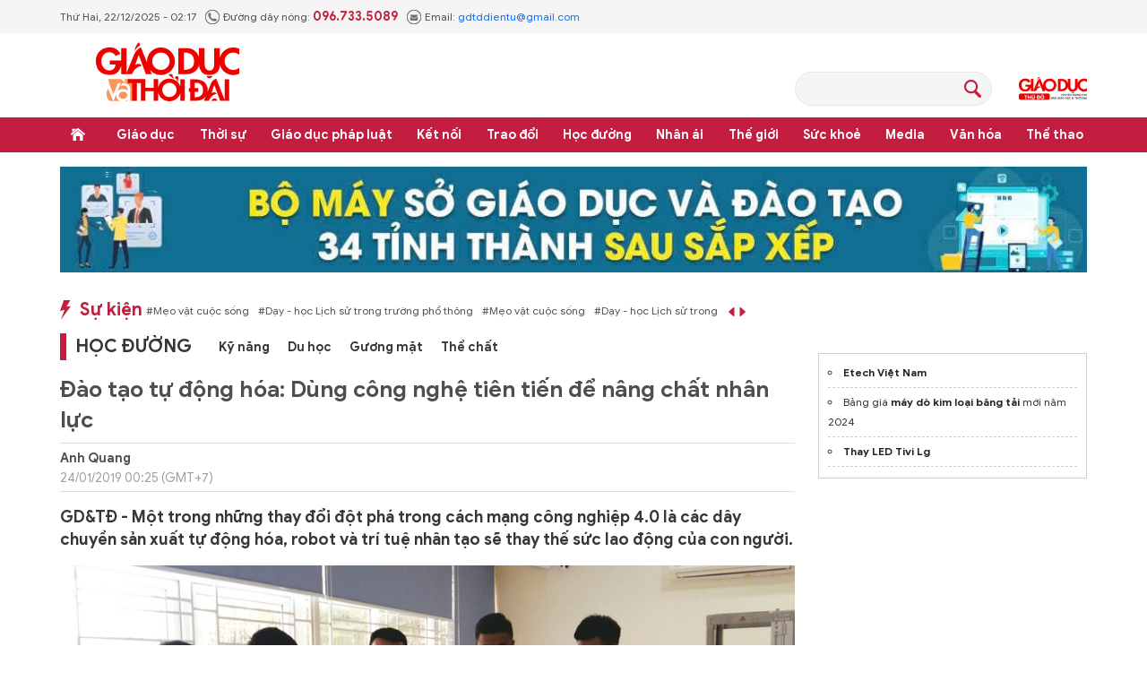

--- FILE ---
content_type: text/html;charset=utf-8
request_url: https://giaoducthoidai.vn/dao-tao-tu-dong-hoa-dung-cong-nghe-tien-tien-de-nang-chat-nhan-luc-post344485.html
body_size: 27341
content:
<!DOCTYPE html> <html lang="vi"> <head> <title>Đào tạo tự động hóa: Dùng công nghệ tiên tiến để nâng chất nhân lực | Báo Giáo dục và Thời đại Online</title> <meta name="description" content="GD&amp;TĐ - Một trong những thay đổi đột phá trong cách mạng công nghiệp 4.0 là các dây chuyền sản xuất tự động hóa, robot và trí tuệ nhân tạo sẽ thay thế sức lao động của con người."/> <meta name="keywords"/> <meta name="news_keywords"/> <meta http-equiv="Content-Type" content="text/html; charset=utf-8" /> <meta http-equiv="X-UA-Compatible" content="IE=edge"/> <meta http-equiv="refresh" content="1800" /> <meta name="revisit-after" content="1 days" /> <meta name="viewport" content="width=device-width, initial-scale=1"> <meta http-equiv="content-language" content="vi" /> <meta name="format-detection" content="telephone=no"/> <meta name="format-detection" content="address=no"/> <meta name="apple-mobile-web-app-capable" content="yes"> <meta name="apple-mobile-web-app-status-bar-style" content="black"> <meta name="apple-mobile-web-app-title" content="Báo Giáo dục và Thời đại Online"/> <meta name="referrer" content="no-referrer-when-downgrade"/> <link rel="shortcut icon" href="https://cdn.giaoducthoidai.vn/assets/web/styles/img/favicon.ico" type="image/x-icon" /> <link rel="preconnect" href="https://cdn.giaoducthoidai.vn"/> <link rel="dns-prefetch" href="https://cdn.giaoducthoidai.vn"/> <link rel="dns-prefetch" href="//www.google-analytics.com" /> <link rel="dns-prefetch" href="//www.googletagmanager.com" /> <link rel="dns-prefetch" href="//stc.za.zaloapp.com" /> <link rel="dns-prefetch" href="//fonts.googleapis.com" /> <meta property="fb:app_id" itemprop="name" content="3320730791529309"/> <meta property="fb:pages" content="801564163192774"/> <meta name="propeller" content="4bf372f4837e144bae2ec4d33e4f2665"> <meta name="eclick_verify" content="dFRaW1AXLRcYGVlEagQFCAwPMAAYAQwCIQIFRxUF"/> <meta name="p:domain_verify" content="bedbde054ee92f7b2c9552a90da96a4e"/> <meta name="google-site-verification" content="oj4ZE7Ft2rWUHKA7OP7vLkdggZYsxjqPVYd0tfD3enE"/> <script> var cmsConfig = { domainDesktop: 'https://giaoducthoidai.vn', domainMobile: 'https://giaoducthoidai.vn', domainApi: 'https://api.giaoducthoidai.vn', domainStatic: 'https://cdn.giaoducthoidai.vn', domainLog: 'https://log.giaoducthoidai.vn', googleAnalytics: 'G-22ZE40TC24', siteId: 0, pageType: 1, objectId: 344485, adsZone: 37, allowAds: true, adsLazy: true, antiAdblock: false, }; if (window.location.protocol !== 'https:' && window.location.hostname.indexOf('giaoducthoidai.vn') !== -1) { window.location = 'https://' + window.location.hostname + window.location.pathname + window.location.hash; } var USER_AGENT=window.navigator&&(window.navigator.userAgent||window.navigator.vendor)||window.opera||"",IS_MOBILE=/Android|webOS|iPhone|iPod|BlackBerry|Windows Phone|IEMobile|Mobile Safari|Opera Mini/i.test(USER_AGENT);function setCookie(e,o,i){var n=new Date,i=(n.setTime(n.getTime()+24*i*60*60*1e3),"expires="+n.toUTCString());document.cookie=e+"="+o+"; "+i+";path=/;"}function getCookie(e){var o=document.cookie.indexOf(e+"="),i=o+e.length+1;return!o&&e!==document.cookie.substring(0,e.length)||-1===o?null:(-1===(e=document.cookie.indexOf(";",i))&&(e=document.cookie.length),unescape(document.cookie.substring(i,e)))}; </script> <script> if(USER_AGENT && USER_AGENT.indexOf("facebot") <= 0 && USER_AGENT.indexOf("facebookexternalhit") <= 0) { var query = ''; var hash = ''; if (window.location.search) query = window.location.search; if (window.location.hash) hash = window.location.hash; var canonicalUrl = 'https://giaoducthoidai.vn/dao-tao-tu-dong-hoa-dung-cong-nghe-tien-tien-de-nang-chat-nhan-luc-post344485.html' + query + hash ; var curUrl = decodeURIComponent(window.location.href); if(!location.port && canonicalUrl.startsWith("http") && curUrl != canonicalUrl){ window.location.replace(canonicalUrl); } } </script> <meta name="author" content="Báo Giáo dục và Thời đại Online" /> <meta name="copyright" content="Copyright © 2025 by Báo Giáo dục và Thời đại Online" /> <meta name="RATING" content="GENERAL" /> <meta name="GENERATOR" content="Báo Giáo dục và Thời đại Online" /> <meta content="Báo Giáo dục và Thời đại Online" itemprop="sourceOrganization" name="source"/> <meta content="news" itemprop="genre" name="medium"/> <meta name="robots" content="noarchive, max-image-preview:large, index, follow" /> <meta name="GOOGLEBOT" content="noarchive, max-image-preview:large, index, follow" /> <link rel="canonical" href="https://giaoducthoidai.vn/dao-tao-tu-dong-hoa-dung-cong-nghe-tien-tien-de-nang-chat-nhan-luc-post344485.html" /> <meta property="og:site_name" content="Báo Giáo dục và Thời đại Online"/> <meta property="og:rich_attachment" content="true"/> <meta property="og:type" content="article"/> <meta property="og:url" content="https://giaoducthoidai.vn/dao-tao-tu-dong-hoa-dung-cong-nghe-tien-tien-de-nang-chat-nhan-luc-post344485.html"/> <meta property="og:image" content="https://cdn.giaoducthoidai.vn/images/e68bd0ae7e0a4d2e84e451c6db68f2d4cc78bf6bdc0c1fc10faaab473df20a1f6b380c78531e1800028c37cb1d95790eae1e0fa5151950d648c86e3b4b0b58fbcb27f35e17c65de3caf2e4eab12e32d8/a1-tr8-AREY.jpg.webp"/> <meta property="og:image:width" content="1200"/> <meta property="og:image:height" content="630"/> <meta property="og:title" content="Đào tạo tự động hóa: Dùng công nghệ tiên tiến để nâng chất nhân lực"/> <meta property="og:description" content="GD&amp;TĐ - Một trong những thay đổi đột phá trong cách mạng công nghiệp 4.0 là các dây chuyền sản xuất tự động hóa, robot và trí tuệ nhân tạo sẽ thay thế sức lao động của con người."/> <meta name="twitter:card" value="summary"/> <meta name="twitter:url" content="https://giaoducthoidai.vn/dao-tao-tu-dong-hoa-dung-cong-nghe-tien-tien-de-nang-chat-nhan-luc-post344485.html"/> <meta name="twitter:title" content="Đào tạo tự động hóa: Dùng công nghệ tiên tiến để nâng chất nhân lực"/> <meta name="twitter:description" content="GD&amp;TĐ - Một trong những thay đổi đột phá trong cách mạng công nghiệp 4.0 là các dây chuyền sản xuất tự động hóa, robot và trí tuệ nhân tạo sẽ thay thế sức lao động của con người."/> <meta name="twitter:image" content="https://cdn.giaoducthoidai.vn/images/e68bd0ae7e0a4d2e84e451c6db68f2d4cc78bf6bdc0c1fc10faaab473df20a1f6b380c78531e1800028c37cb1d95790eae1e0fa5151950d648c86e3b4b0b58fbcb27f35e17c65de3caf2e4eab12e32d8/a1-tr8-AREY.jpg.webp"/> <meta name="twitter:site" content="@Báo Giáo dục và Thời đại Online"/> <meta name="twitter:creator" content="@Báo Giáo dục và Thời đại Online"/> <meta property="article:publisher" content="https://www.facebook.com/giaoducthoidai/" /> <meta property="article:tag"/> <meta property="article:section" content="Trẻ" /> <meta property="article:published_time" content="2019-01-24T07:25:00+0700"/> <meta property="article:modified_time" content="2022-05-11T00:58:03+0700"/> <script type="application/ld+json"> { "@context": "http://schema.org", "@type": "Organization", "name": "Báo Giáo dục và Thời đại Online", "url": "https://giaoducthoidai.vn", "logo": "https://cdn.giaoducthoidai.vn/assets/web/styles/img/logo.png", "foundingDate": "1959", "founders": [ { "@type": "Person", "name": "BỘ GIÁO DỤC VÀ ĐÀO TẠO" } ], "address": [ { "@type": "PostalAddress", "streetAddress": "15 - Hai Bà Trưng - Q.Hoàn Kiếm - Hà Nội", "addressLocality": "Hà Nội City", "addressRegion": "Northeast", "postalCode": "100000", "addressCountry": "VNM" } ], "contactPoint": [ { "@type": "ContactPoint", "telephone": "+84-886-059-988", "contactType": "customer service" }, { "@type": "ContactPoint", "telephone": "+84-243-936-9800", "contactType": "customer service" } ], "sameAs": [ "https://www.facebook.com/giaoducthoidai" ] } </script> <script type="application/ld+json"> { "@context" : "https://schema.org", "@type" : "WebSite", "name": "Báo Giáo dục và Thời đại Online", "url": "https://giaoducthoidai.vn", "alternateName" : "BÁO GIÁO DỤC & THỜI ĐẠI, CƠ QUAN CỦA BỘ GIÁO DỤC VÀ ĐÀO TẠO - DIỄN ĐÀN TOÀN XÃ HỘI VÌ SỰ NGHIỆP GIÁO DỤC", "potentialAction": { "@type": "SearchAction", "target": { "@type": "EntryPoint", "urlTemplate": "https://giaoducthoidai.vn/search/?q={search_term_string}" }, "query-input": "required name=search_term_string" } } </script> <script type="application/ld+json"> { "@context":"http://schema.org", "@type":"BreadcrumbList", "itemListElement":[ { "@type":"ListItem", "position":1, "item":{ "@id":"https://giaoducthoidai.vn/tre/", "name":"Trẻ" } } ] } </script> <script type="application/ld+json"> { "@context": "http://schema.org", "@type": "NewsArticle", "mainEntityOfPage":{ "@type":"WebPage", "@id":"https://giaoducthoidai.vn/dao-tao-tu-dong-hoa-dung-cong-nghe-tien-tien-de-nang-chat-nhan-luc-post344485.html" }, "headline": "Đào tạo tự động hóa: Dùng công nghệ tiên tiến để nâng chất nhân lực", "description": "GD&TĐ - Một trong những thay đổi đột phá trong cách mạng công nghiệp 4.0 là các dây chuyền sản xuất tự động hóa, robot và trí tuệ nhân tạo sẽ thay thế sức lao động của con người.", "image": { "@type": "ImageObject", "url": "https://cdn.giaoducthoidai.vn/images/e68bd0ae7e0a4d2e84e451c6db68f2d4cc78bf6bdc0c1fc10faaab473df20a1f6b380c78531e1800028c37cb1d95790eae1e0fa5151950d648c86e3b4b0b58fbcb27f35e17c65de3caf2e4eab12e32d8/a1-tr8-AREY.jpg.webp", "width" : 1200, "height" : 675 }, "datePublished": "2019-01-24T07:25:00+0700", "dateModified": "2022-05-11T00:58:03+0700", "author": { "@type": "Person", "name": "Anh Quang" }, "publisher": { "@type": "Organization", "name": "Báo Giáo dục và Thời đại Online", "logo": { "@type": "ImageObject", "url": "https://cdn.giaoducthoidai.vn/assets/web/styles/img/logo.png" } } } </script> <link rel="preload" href="https://cdn.giaoducthoidai.vn/assets/web/styles/css/main.min-1.0.15.css" as="style"> <link rel="preload" href="https://cdn.giaoducthoidai.vn/assets/web/js/main.min-1.0.17.js" as="script"> <link rel="preload" href="https://cdn.giaoducthoidai.vn/assets/web/js/detail.min-1.0.12.js" as="script"> <link rel="preload" href="https://common.mcms.one/assets/styles/css/gdtd-1.0.0.css" as="style"> <link rel="stylesheet" href="https://common.mcms.one/assets/styles/css/gdtd-1.0.0.css"> <link id="cms-style" rel="stylesheet" href="https://cdn.giaoducthoidai.vn/assets/web/styles/css/main.min-1.0.15.css"> <script type="text/javascript"> var _metaOgUrl = 'https://giaoducthoidai.vn/dao-tao-tu-dong-hoa-dung-cong-nghe-tien-tien-de-nang-chat-nhan-luc-post344485.html'; var page_title = document.title; var tracked_url = window.location.pathname + window.location.search + window.location.hash; var cate_path = 'tre'; if (cate_path.length > 0) { tracked_url = "/" + cate_path + tracked_url; } </script> <script async="" src="https://www.googletagmanager.com/gtag/js?id=G-22ZE40TC24"></script> <script> window.dataLayer = window.dataLayer || []; function gtag(){dataLayer.push(arguments);} gtag('js', new Date()); gtag('config', 'G-22ZE40TC24', {page_path: tracked_url}); </script> <script>window.dataLayer = window.dataLayer || [];dataLayer.push({'pageCategory': '/tre'});</script> <script> window.dataLayer = window.dataLayer || []; dataLayer.push({ 'event': 'Pageview', 'articleId': '344485', 'articleTitle': 'Đào tạo tự động hóa: Dùng công nghệ tiên tiến để nâng chất nhân lực', 'articleCategory': 'Trẻ', 'articleAlowAds': true, 'articleAuthor': 'Anh Quang', 'articleType': 'article', 'articlePublishDate': '2019-01-24T07:25:00+0700', 'articleThumbnail': 'https://cdn.giaoducthoidai.vn/images/e68bd0ae7e0a4d2e84e451c6db68f2d4cc78bf6bdc0c1fc10faaab473df20a1f6b380c78531e1800028c37cb1d95790eae1e0fa5151950d648c86e3b4b0b58fbcb27f35e17c65de3caf2e4eab12e32d8/a1-tr8-AREY.jpg.webp', 'articleShortUrl': 'https://giaoducthoidai.vn/dao-tao-tu-dong-hoa-dung-cong-nghe-tien-tien-de-nang-chat-nhan-luc-post344485.html', 'articleFullUrl': 'https://giaoducthoidai.vn/dao-tao-tu-dong-hoa-dung-cong-nghe-tien-tien-de-nang-chat-nhan-luc-post344485.html', }); </script> <script type='text/javascript'> gtag('event', 'article_page',{ 'articleId': '344485', 'articleTitle': 'Đào tạo tự động hóa: Dùng công nghệ tiên tiến để nâng chất nhân lực', 'articleCategory': 'Trẻ', 'articleAlowAds': true, 'articleAuthor': 'Anh Quang', 'articleType': 'article', 'articlePublishDate': '2019-01-24T07:25:00+0700', 'articleThumbnail': 'https://cdn.giaoducthoidai.vn/images/e68bd0ae7e0a4d2e84e451c6db68f2d4cc78bf6bdc0c1fc10faaab473df20a1f6b380c78531e1800028c37cb1d95790eae1e0fa5151950d648c86e3b4b0b58fbcb27f35e17c65de3caf2e4eab12e32d8/a1-tr8-AREY.jpg.webp', 'articleShortUrl': 'https://giaoducthoidai.vn/dao-tao-tu-dong-hoa-dung-cong-nghe-tien-tien-de-nang-chat-nhan-luc-post344485.html', 'articleFullUrl': 'https://giaoducthoidai.vn/dao-tao-tu-dong-hoa-dung-cong-nghe-tien-tien-de-nang-chat-nhan-luc-post344485.html', }); </script> <script type="text/javascript"> var cateId = 37; var contentId = 344485; </script> <script async src="https://sp.zalo.me/plugins/sdk.js"></script> </head> <body > <div class="wrapper-page article-page"> <header class="page-header"> <div class="top-info"> <div class="container"> <div class="time" id="today"></div> <div class="phone"> <span class="icon icon-phone"></span>Đường dây nóng: <strong> 096.733.5089</strong> </div> <div class="email"> <span class="icon icon-mail"></span>Email: <a href="mailto:gdtddientu@gmail.com"> gdtddientu@gmail.com</a> </div> </div> </div> <div class="container header-primary"> <div> <a href="https://giaoducthoidai.vn" class="logo" title="Báo Giáo dục và Thời đại Online">Báo Giáo dục và Thời đại Online</a> </div> <div id="adsWeb_AdsHeader" class="banner " data-platform="1" data-position="Web_AdsHeader" style="display:none"> </div> <div class="search-head"> <input type="text" class="form-control txtsearch"> <span class="icon icon-search btn_search"></span> </div> <h2> <a href="https://giaoducthudo.giaoducthoidai.vn/" class="logo-gdtd" title="Giáo dục Thủ đô" target="_blank">Giáo dục Thủ đô</a> </h2> </div> <div class="header-secondary"> <div class="container"> <ul class="menu"> <li class="menu-item home"> <a href="https://giaoducthoidai.vn" class="menu-link" title="Trang chủ"> Trang chủ </a> </li> <li class="menu-item has-sub"> <a class="menu-link" href="https://giaoducthoidai.vn/giao-duc/" title="Giáo dục ">Giáo dục </a> <ul class="sub-menu"> <li class="sub-item"> <a href="https://giaoducthoidai.vn/chinh-sach/" title="Chính sách">Chính sách</a> </li> <li class="sub-item"> <a href="https://giaoducthoidai.vn/dia-phuong/" title="Địa phương">Địa phương</a> </li> <li class="sub-item"> <a href="https://giaoducthoidai.vn/tuyen-sinh-du-hoc/" title="Đào tạo - Tuyển sinh">Đào tạo - Tuyển sinh</a> </li> <li class="sub-item"> <a href="https://giaoducthoidai.vn/giao-duc-bon-phuong/" title="Bốn phương">Bốn phương</a> </li> <li class="sub-item"> <a href="https://giaoducthoidai.vn/chuyen-dong/" title="Chuyển động">Chuyển động</a> </li> </ul> </li> <li class="menu-item has-sub"> <a class="menu-link" href="https://giaoducthoidai.vn/thoi-su/" title="Thời sự">Thời sự</a> <ul class="sub-menu"> <li class="sub-item"> <a href="https://giaoducthoidai.vn/giao-duc-do-thi/" title="Giáo dục Đô thị">Giáo dục Đô thị</a> </li> <li class="sub-item"> <a href="https://giaoducthoidai.vn/thoi-su-xa-hoi/" title="Xã hội">Xã hội</a> </li> <li class="sub-item"> <a href="https://giaoducthoidai.vn/chinh-tri/" title="Chính trị">Chính trị</a> </li> <li class="sub-item"> <a href="https://giaoducthoidai.vn/kinh-te/" title="Kinh tế">Kinh tế</a> </li> </ul> </li> <li class="menu-item has-sub"> <a class="menu-link" href="https://giaoducthoidai.vn/phap-luat-phap-luat/" title="Giáo dục pháp luật">Giáo dục pháp luật</a> <ul class="sub-menu"> <li class="sub-item"> <a href="https://giaoducthoidai.vn/an-ninh/" title="An ninh">An ninh</a> </li> <li class="sub-item"> <a href="https://giaoducthoidai.vn/phap-dinh/" title="Pháp đình">Pháp đình</a> </li> <li class="sub-item"> <a href="https://giaoducthoidai.vn/goc-nhin/" title="Bạn đọc - Điều tra">Bạn đọc - Điều tra</a> </li> </ul> </li> <li class="menu-item has-sub"> <a class="menu-link" href="https://giaoducthoidai.vn/ket-noi/" title="Kết nối">Kết nối</a> <ul class="sub-menu"> <li class="sub-item"> <a href="https://giaoducthoidai.vn/cong-doan/" title="Công đoàn">Công đoàn</a> </li> <li class="sub-item"> <a href="https://giaoducthoidai.vn/dong-hanh/" title="Đồng hành">Đồng hành</a> </li> <li class="sub-item"> <a href="https://giaoducthoidai.vn/khoa-hoc/" title="Khoa học - Công nghệ">Khoa học - Công nghệ</a> </li> </ul> </li> <li class="menu-item has-sub"> <a class="menu-link" href="https://giaoducthoidai.vn/trao-doi/" title="Trao đổi">Trao đổi</a> <ul class="sub-menu"> <li class="sub-item"> <a href="https://giaoducthoidai.vn/phuong-phap/" title="Phương pháp">Phương pháp</a> </li> <li class="sub-item"> <a href="https://giaoducthoidai.vn/goc-chuyen-gia/" title="Góc chuyên gia">Góc chuyên gia</a> </li> </ul> </li> <li class="menu-item has-sub"> <a class="menu-link" href="https://giaoducthoidai.vn/hoc-duong/" title="Học đường">Học đường</a> <ul class="sub-menu"> <li class="sub-item"> <a href="https://giaoducthoidai.vn/ky-nang-song/" title="Kỹ năng">Kỹ năng</a> </li> <li class="sub-item"> <a href="https://giaoducthoidai.vn/du-hoc/" title="Du học">Du học</a> </li> <li class="sub-item"> <a href="https://giaoducthoidai.vn/guong-mat/" title="Gương mặt">Gương mặt</a> </li> <li class="sub-item"> <a href="https://giaoducthoidai.vn/the-chat/" title="Thể chất">Thể chất</a> </li> </ul> </li> <li class="menu-item"> <a class="menu-link" href="https://giaoducthoidai.vn/nhan-ai/" title="Nhân ái">Nhân ái</a> </li> <li class="menu-item has-sub"> <a class="menu-link" href="https://giaoducthoidai.vn/the-gioi/" title="Thế giới">Thế giới</a> <ul class="sub-menu"> <li class="sub-item"> <a href="https://giaoducthoidai.vn/giao-duc-quoc-phong/" title="Giáo dục Quốc phòng">Giáo dục Quốc phòng</a> </li> <li class="sub-item"> <a href="https://giaoducthoidai.vn/the-gioi-do-day/" title="Thế giới đó đây">Thế giới đó đây</a> </li> <li class="sub-item"> <a href="https://giaoducthoidai.vn/chuyen-la/" title="Chuyện lạ">Chuyện lạ</a> </li> </ul> </li> <li class="menu-item has-sub"> <a class="menu-link" href="https://giaoducthoidai.vn/suc-khoe/" title="Sức khoẻ">Sức khoẻ</a> <ul class="sub-menu"> <li class="sub-item"> <a href="https://giaoducthoidai.vn/khoe-dep/" title="Khoẻ đẹp">Khoẻ đẹp</a> </li> <li class="sub-item"> <a href="https://giaoducthoidai.vn/gia-dinh/" title="Gia đình">Gia đình</a> </li> <li class="sub-item"> <a href="https://giaoducthoidai.vn/day-lui-covid/" title="Đẩy lùi Covid-19">Đẩy lùi Covid-19</a> </li> </ul> </li> <li class="menu-item has-sub"> <a class="menu-link" href="https://giaoducthoidai.vn/video-media/" title="Media">Media</a> <ul class="sub-menu"> <li class="sub-item"> <a href="https://giaoducthoidai.vn/infographic-media/" title="Infographic">Infographic</a> </li> <li class="sub-item"> <a href="https://giaoducthoidai.vn/video/" title="Video">Video</a> </li> <li class="sub-item"> <a href="https://giaoducthoidai.vn/247-nong/" title="Nóng 247">Nóng 247</a> </li> <li class="sub-item"> <a href="https://giaoducthoidai.vn/tieu-diem/" title="Tiêu điểm">Tiêu điểm</a> </li> </ul> </li> <li class="menu-item has-sub"> <a class="menu-link" href="https://giaoducthoidai.vn/van-hoa/" title="Văn hóa">Văn hóa</a> <ul class="sub-menu"> <li class="sub-item"> <a href="https://giaoducthoidai.vn/sang-tac/" title="Sáng tác">Sáng tác</a> </li> <li class="sub-item"> <a href="https://giaoducthoidai.vn/doi-song-van-hoa/" title="Đời sống văn hoá">Đời sống văn hoá</a> </li> <li class="sub-item"> <a href="https://giaoducthoidai.vn/the-gioi-sao/" title="Sao">Sao</a> </li> </ul> </li> <li class="menu-item has-sub"> <a class="menu-link" href="https://giaoducthoidai.vn/the-thao/" title="Thể thao">Thể thao</a> <ul class="sub-menu"> <li class="sub-item"> <a href="https://giaoducthoidai.vn/the-thao-hoc-duong/" title="Thể thao học đường">Thể thao học đường</a> </li> </ul> </li> </ul> </div> </div> </header> <div class="site-body"> <div class="container"> <div id="adsWeb_AdsTop" class="banner " data-platform="1" data-position="Web_AdsTop" style="display:none"> </div> <div class="col-wrapper"> <div class="main-col content-col"> <div class="hot-events"> <a class="title" href="https://giaoducthoidai.vn/dong-su-kien.html" title="Sự kiện">Sự kiện</a> <div class="slide-wrapper"> <ul class="news-list"> <li><a href="https://giaoducthoidai.vn/chu-de/meo-vat-cuoc-song-70.html" title="Mẹo vặt cuộc sống"> #Mẹo vặt cuộc sống</a></li> <li><a href="https://giaoducthoidai.vn/chu-de/day-hoc-lich-su-trong-truong-pho-thong-125.html" title="Dạy - học Lịch sử trong trường phổ thông"> #Dạy - học Lịch sử trong trường phổ thông</a></li> </ul> </div> </div> <div class="cate-breadcrumb"> <a class="cate-parent" href="https://giaoducthoidai.vn/hoc-duong/" title="Học đường">Học đường</a> <ul> <li> <a class="cate-child" href="https://giaoducthoidai.vn/ky-nang-song/" title="Kỹ năng">Kỹ năng</a> </li> <li> <a class="cate-child" href="https://giaoducthoidai.vn/du-hoc/" title="Du học">Du học</a> </li> <li> <a class="cate-child" href="https://giaoducthoidai.vn/guong-mat/" title="Gương mặt">Gương mặt</a> </li> <li> <a class="cate-child" href="https://giaoducthoidai.vn/the-chat/" title="Thể chất">Thể chất</a> </li> </ul> </div> <div class="box-social article__share sticky-top"> <a href="javascript:void(0);" class="zalo zalo-share-button" data-href="https://giaoducthoidai.vn/dao-tao-tu-dong-hoa-dung-cong-nghe-tien-tien-de-nang-chat-nhan-luc-post344485.html" data-oaid="579745863508352884" data-layout="2" data-color="blue" data-customize="true">zalo</a> <a href="javascript:void(0);" class="facebook" data-href="https://giaoducthoidai.vn/dao-tao-tu-dong-hoa-dung-cong-nghe-tien-tien-de-nang-chat-nhan-luc-post344485.html" data-rel="facebook" title="Chia sẻ qua Facebook">facebook</a> <a href="javascript:void(0);" class="print sendprint">Bản in</a> <a href="#commentbox" class="comment">Bình luận</a> <a href="/tin-moi.html" class="news" title="Tin mới">Tin mới</a> </div> <div class="article"> <h1 class="article__title cms-title"> Đào tạo tự động hóa: Dùng công nghệ tiên tiến để nâng chất nhân lực </h1> <div class="article__meta"> <div class="author-wrap"> <span class="author cms-author">Anh Quang</span> <time class="time" datetime="2019-01-24T07:25:00+0700" data-time="1548289500" data-gmt="true">24/01/2019 07:25</time> <meta class="cms-date" itemprop="datePublished" content="2019-01-24T07:25:00+0700"> </div> <div class="follow-link hidden"> <span>Theo dõi báo trên</span> <a href="#" class="gg-news" target="_blank" title="Theo dõi trên Google News"> <img src="https://cdn.giaoducthoidai.vn/assets/web/styles/img/gg-news.png" alt="Theo dõi trên Google News"> </a> <a href="#" class="gg-news" target="_blank" title="Theo dõi trên Zalo"> <img src="https://cdn.giaoducthoidai.vn/assets/web/styles/img/social-zalo.svg" alt="Theo dõi trên Zalo"> </a>
</div> </div> <h2 class="article__sapo cms-desc"> GD&TĐ - Một trong những thay đổi đột phá trong cách mạng công nghiệp 4.0 là các dây chuyền sản xuất tự động hóa, robot và trí tuệ nhân tạo sẽ thay thế sức lao động của con người. </h2> <div id="adsWeb_AdsArticleAfterSapo" class="banner " data-platform="1" data-position="Web_AdsArticleAfterSapo" style="display:none"> </div> <table class="picture "> <tbody> <tr> <td class="pic"> <img class="cms-photo" src="https://cdn.giaoducthoidai.vn/images/2558b157b0dd2fa70dca3778b5c71b02364babe7b9697d0b27aa6ac8f8c0ed0a1679be01a5aa3195af9cda46c47adbc1cf73f2d975e8fd997c11cc880ba480c4/a1-tr8-AREY.jpg" alt="Đào tạo tự động hóa tại trường cđ cơ điện hà nội." cms-photo-caption="Đào tạo tự động hóa tại trường cđ cơ điện hà nội."/> </td> </tr> <tr> <td class="caption">Đào tạo tự động hóa tại trường cđ cơ điện hà nội.</td> </tr> </tbody> </table> <div id="adsWeb_AdsArticleAfterAvatar" class="banner " data-platform="1" data-position="Web_AdsArticleAfterAvatar" style="display:none"> </div> <div class="article__body zce-content-body cms-body" itemprop="articleBody"> <style>.t1 { width:230px; float:right;margin-left: 5px; }</style>
<p>Đối với giáo dục nghề nghiệp, nhiệm vụ đào tạo đến nay không chỉ dừng lại là những công nhân kỹ thuật lành nghề, mà còn phải là những lập trình viên giỏi, có đủ khả năng thiết kế, sáng tạo những sản phẩm, quy trình sản xuất mới cho hệ thống tự động hóa.</p>
<p><strong>Công nghệ đào tạo tiên tiến<br></strong></p>
<p>Tập trung vào đào tạo lĩnh vực tự động hóa của hai nghề Điện công nghiệp và Cơ điện tử, Trường CĐ Cơ điện Hà Nội đã được trang bị dây chuyền mô phỏng quy trình tự động hóa trong một nhà máy. Đây là các thiết bị tự động hóa, bao gồm các cấu phần của công nghệ 4.0, bao gồm mạng lưới kết nối Internet với các thiết bị công nghệ in 3D, robot và trí tuệ nhân tạo.</p>
<p>Với thiết bị đào tạo này, sinh viên sẽ được học những kiến thức, kỹ năng để lập trình cho toàn bộ quy trình sản xuất, gia công, lắp ráp. Đây là một dây chuyền công nghệ đào tạo tiên tiến nhất trên thế giới mà nhà trường mới trang bị phục vụ cho công tác đào tạo. Dây chuyền công nghệ tự động hóa này cũng được sử dụng trong các kỳ thi tay nghề thế giới.</p>
<div class="quote-02 t1 cms-quote"> <div class="text"> <span class="quote-img start-quote-img-1"></span>&nbsp;Năm 2019, nhà trường đẩy mạnh hơn nữa công tác tuyển sinh, sinh viên mới nhập học sẽ được nhận ngay hợp đồng đến với doanh nghiệp. Đã có những doanh nghiệp đặt hàng với nhà trường, sinh viên đang học được bao ăn, ở, thực tập tại doanh nghiệp với lương tối thiểu 5 - 6 triệu đồng/tháng. Đây có thể được xem là mô hình mới với sự cam kết mạnh mẽ hơn đối với người học nghề của nhà trường và doanh nghiệp&nbsp;&nbsp;<span class="quote-img end-quote-img-1"></span> </div> <div class="author"> Hiệu trưởng Đồng Văn Ngọc nhấn mạnh. </div>
</div>
<div class="ads_middle"> <div id="adsWeb_AdsArticleMiddle" class="banner fyi" data-position="Web_AdsArticleMiddle"> <script> window.addEventListener('load', function(){ if(typeof Web_AdsArticleMiddle != 'undefined'){window.CMS_BANNER.pushAds(Web_AdsArticleMiddle, 'adsWeb_AdsArticleMiddle');}else{document.getElementById('adsWeb_AdsArticleMiddle').style.display = "none";} }); </script> </div>
</div>
<p>Quá trình đào tạo, sinh viên sẽ được thực hành lắp đặt phần cơ khí để hình dung được toàn bộ quá trình vận hành của dây chuyền tự động hóa, bắt đầu từ việc đưa nguyên liệu đầu vào là cấp phôi, phân loại, đo kiểm, lắp đặt, đến ra sản phẩm.</p>
<p>Sinh viên được đào tạo sử dụng máy tính để kết nối, lập trình cho dây chuyền sản xuất hoạt động theo ý tưởng được đưa ra. Đây cũng chính là các bài tập trong quá trình đào tạo được thầy giáo giao cho các sinh viên.</p>
<p>Chương trình đào tạo đi sâu vào những kỹ năng thực tế, sinh viên được học bài tập tổng hợp từ khâu cơ khí lắp đặt đến lập trình cho hệ thống hoạt động, hoàn thiện sản phẩm. Dây chuyền kết nối không dây điều khiển đến từng phần tử trong hệ thống. Sinh viên, dù ở bất cứ nơi nào, cũng có thể điều khiển hệ thống sản xuất theo yêu cầu của đơn đặt hàng bằng máy tính hoặc điện thoại thông minh.</p>
<p><strong>Cam kết tuyển dụng</strong></p>
<div class="ads_middle"> <div id="adsWeb_AdsArticleMiddle1" class="banner fyi" data-position="Web_AdsArticleMiddle1"> <script> window.addEventListener('load', function(){ if(typeof Web_AdsArticleMiddle1 != 'undefined'){window.CMS_BANNER.pushAds(Web_AdsArticleMiddle1, 'adsWeb_AdsArticleMiddle1');}else{document.getElementById('adsWeb_AdsArticleMiddle1').style.display = "none";} }); </script> </div>
</div>
<p>Hiệu trưởng Trường CĐ Cơ điện Hà Nội Đồng Văn Ngọc cho biết: Các dây chuyền tự động hóa này được sử dụng nhiều trong lĩnh vực sản xuất thiết bị điện tử, điện thoại di động,… Vì vậy, sinh viên được đào tạo vận hành hệ thống này, khi ra trường đã được trang bị những kiến thức, kỹ năng phù hợp với thực tế sản xuất, đáp ứng yêu cầu của doanh nghiệp.</p>
<p>Các em học sinh không cần tốt nghiệp THPT loại xuất sắc mà chỉ cần có đủ kiến thức cơ bản là hoàn toàn có thể tiếp cận những kỹ năng tự động hóa này.</p>
<p>Ngay khi đầu tư thiết bị đào tạo này năm 2017, Trường CĐ Cơ điện Hà Nội đã có sinh viên tham dự kỳ thi tay nghề thế giới. Năm 2019, dự kiến sẽ có 2 sinh viên dự thi kỳ thi tay nghề thế giới. Đây là những kết quả đầu tiên khi nhà trường được trang bị thiết bị đào tạo này.</p>
<p>Chia sẻ về nhiệm vụ đào tạo năm 2019, Hiệu trưởng Đồng Văn Ngọc nhận định: Một trong những thách thức lớn nhất vẫn là khâu tuyển sinh. Nhận thức của phụ huynh và học sinh hầu hết vẫn hướng đến học đại học, điều này làm thỏa mãn ước mơ của thế hệ tương lai nhưng cũng là hệ lụy tác động đến thu hút tuyển sinh của các trường thuộc hệ thống giáo dục nghề nghiệp.</p>
<div class="ads_middle"> <div id="adsWeb_AdsArticleMiddle2" class="banner fyi" data-position="Web_AdsArticleMiddle2"> <script> if(typeof Web_AdsArticleMiddle2 != 'undefined'){window.CMS_BANNER.pushAds(Web_AdsArticleMiddle2, 'adsWeb_AdsArticleMiddle2');}else{document.getElementById('adsWeb_AdsArticleMiddle2').style.display = "none";} </script> </div>
</div>
<p>Hiện nay, tuyển sinh giáo dục nghề nghiệp còn nhiều khó khăn, vì vậy nhà trường thống nhất với giải pháp cam kết việc làm cho sinh viên. Đây cũng là hiệu quả từ việc hợp tác với doanh nghiệp trong tuyển sinh và tuyển dụng.</p> <div id="adsWeb_AdsArticleAfterBody" class="banner " data-platform="1" data-position="Web_AdsArticleAfterBody" style="display:none"> </div> </div> <div class="related-news"> <div class="box-heading"> <h3 class="wrap-heading"> <span class="heading"> Tin liên quan </span> </h3> </div> <div class="box-content" data-source="related-news"> <article class="story"> <h3 class="story__heading" data-tracking="194292"> <a class="cms-link" href="https://giaoducthoidai.vn/honeywell-uop-hop-tac-voi-cac-truong-dh-hang-dau-viet-nam-post194292.html" title="Honeywell UOP hợp tác với các trường ĐH hàng đầu Việt Nam"> Honeywell UOP hợp tác với các trường ĐH hàng đầu Việt Nam </a> </h3> </article> <article class="story"> <h3 class="story__heading" data-tracking="280475"> <a class="cms-link" href="https://giaoducthoidai.vn/honeywell-uop-tiep-tuc-hop-tac-voi-cac-truong-dh-hang-dau-viet-nam-post280475.html" title="Honeywell UOP tiếp tục hợp tác với các trường ĐH hàng đầu Việt Nam"> Honeywell UOP tiếp tục hợp tác với các trường ĐH hàng đầu Việt Nam </a> </h3> </article> <article class="story"> <h3 class="story__heading" data-tracking="289839"> <a class="cms-link" href="https://giaoducthoidai.vn/ky-ket-bien-ban-ghi-nho-phat-trien-tai-nang-tuong-lai-ve-ky-thuat-so-post289839.html" title="Ký kết Biên bản ghi nhớ phát triển tài năng tương lai về kỹ thuật số"> Ký kết Biên bản ghi nhớ phát triển tài năng tương lai về kỹ thuật số </a> </h3> </article> </div> </div> <div id="adsWeb_AdsArticleAfterRelated" class="banner " data-platform="1" data-position="Web_AdsArticleAfterRelated" style="display:none"> </div> <div id="adsWeb_AdsArticleAfterTag" class="banner " data-platform="1" data-position="Web_AdsArticleAfterTag" style="display:none"> </div> </div> <div class="social-share article__share"> <div class="social"> <span class="share">Chia sẻ</span> <div class="wrapper"> <a href="javascript:void(0);" class="facebook" data-href="https://giaoducthoidai.vn/dao-tao-tu-dong-hoa-dung-cong-nghe-tien-tien-de-nang-chat-nhan-luc-post344485.html" data-rel="facebook" title="Chia sẻ qua Facebook">facebook</a> <a href="javascript:void(0);" class="zalo zalo-share-button" data-href="https://giaoducthoidai.vn/dao-tao-tu-dong-hoa-dung-cong-nghe-tien-tien-de-nang-chat-nhan-luc-post344485.html" data-oaid="579745863508352884" data-layout="2" data-color="blue" data-customize="true">zalo</a> <a href="javascript:void(0);" class="print sendprint">Bản in</a> <a href="javascript:void(0);" class="link copy-link">copy</a> </div> </div> <button class="comment hidden"> Gửi bình luận </button> </div> <div class="follow-link hidden"> <span>Theo dõi báo trên</span> <a href="#" class="gg-news" target="_blank" title="Theo dõi trên Google News"> <img src="https://cdn.giaoducthoidai.vn/assets/web/styles/img/gg-news.png" alt="Theo dõi trên Google News"> </a> <a href="#" class="gg-news" target="_blank" title="Theo dõi trên Zalo"> <img src="https://cdn.giaoducthoidai.vn/assets/web/styles/img/social-zalo.svg" alt="Theo dõi trên Zalo"> </a>
</div> <div id="adsWeb_AdsArticleAfterSocial" class="banner " data-platform="1" data-position="Web_AdsArticleAfterSocial" style="display:none"> </div> <div class="article-comment" data-id="344485" data-type="20"></div> <div id="adsWeb_AdsArticleAfterComment" class="banner " data-platform="1" data-position="Web_AdsArticleAfterComment" style="display:none"> </div> <div class="same-cate swiper"> <div class="box-heading"> <h3 class="wrap-heading"> <a href="https://giaoducthoidai.vn/tre/" title="Trẻ" class="heading">cùng chuyên mục</a> </h3> </div> <div class="box-content swiper-wrapper" data-source="recommendation-37"> <article class="story swiper-slide" data-id="548578"> <figure class="story__thumb"> <a class="cms-link" href="https://giaoducthoidai.vn/cam-nhan-goc-canh-dep-cua-cuoc-song-qua-hoat-dong-doan-post548578.html" title="Cảm nhận góc cạnh đẹp của cuộc sống qua hoạt động Đoàn"> <img class="lazyload" src="[data-uri]" data-src="https://cdn.giaoducthoidai.vn/images/[base64]/ha-cho-sinh-vien-thay-nhieu-goc-canh-dep-cua-cuoc-song-qua-hoat-dong-doan_1.jpg.webp" data-srcset="https://cdn.giaoducthoidai.vn/images/[base64]/ha-cho-sinh-vien-thay-nhieu-goc-canh-dep-cua-cuoc-song-qua-hoat-dong-doan_1.jpg.webp 1x, https://cdn.giaoducthoidai.vn/images/[base64]/ha-cho-sinh-vien-thay-nhieu-goc-canh-dep-cua-cuoc-song-qua-hoat-dong-doan_1.jpg.webp 2x" alt="Sinh viên Trường ĐH Quốc tế Hồng Bàng(HIU) tham gia tình nguyện tiếp sức mùa thi."> <noscript><img src="https://cdn.giaoducthoidai.vn/images/[base64]/ha-cho-sinh-vien-thay-nhieu-goc-canh-dep-cua-cuoc-song-qua-hoat-dong-doan_1.jpg.webp" srcset="https://cdn.giaoducthoidai.vn/images/[base64]/ha-cho-sinh-vien-thay-nhieu-goc-canh-dep-cua-cuoc-song-qua-hoat-dong-doan_1.jpg.webp 1x, https://cdn.giaoducthoidai.vn/images/[base64]/ha-cho-sinh-vien-thay-nhieu-goc-canh-dep-cua-cuoc-song-qua-hoat-dong-doan_1.jpg.webp 2x" alt="Sinh viên Trường ĐH Quốc tế Hồng Bàng(HIU) tham gia tình nguyện tiếp sức mùa thi." class="image-fallback"></noscript> </a> </figure> <h3 class="story__heading" data-tracking="548578"> <a class="cms-link" href="https://giaoducthoidai.vn/cam-nhan-goc-canh-dep-cua-cuoc-song-qua-hoat-dong-doan-post548578.html" title="Cảm nhận góc cạnh đẹp của cuộc sống qua hoạt động Đoàn"> Cảm nhận góc cạnh đẹp của cuộc sống qua hoạt động Đoàn </a> </h3> <time class="story__time" datetime="2022-01-02T07:14:08+0700" data-time="1641082448"> 02/01/2022 07:14 </time> </article> <article class="story swiper-slide" data-id="523814"> <figure class="story__thumb"> <a class="cms-link" href="https://giaoducthoidai.vn/truong-dai-hoc-che-tao-may-day-cuu-nguoi-dot-quy-post523814.html" title="Trường đại học chế tạo máy dạy cứu người đột quỵ"> <img class="lazyload" src="[data-uri]" data-src="https://cdn.giaoducthoidai.vn/images/eee836ebf9bf0eaa2ce7ff9d71860fe8c510b69aee3c85890630b22744ad85394c9d4449dac875b957f981e995bbf9db8d3fbf2c7a25a3280c835247df8be05f/a1-8-2.jpg.webp" data-srcset="https://cdn.giaoducthoidai.vn/images/eee836ebf9bf0eaa2ce7ff9d71860fe8c510b69aee3c85890630b22744ad85394c9d4449dac875b957f981e995bbf9db8d3fbf2c7a25a3280c835247df8be05f/a1-8-2.jpg.webp 1x, https://cdn.giaoducthoidai.vn/images/28f3198cc3128bec7f5f64613c89e2c5c510b69aee3c85890630b22744ad85394c9d4449dac875b957f981e995bbf9db8d3fbf2c7a25a3280c835247df8be05f/a1-8-2.jpg.webp 2x" alt="Các kịch bản cấp cứu được hướng dẫn thông qua hình ảnh hiển thị trên màn hình LCD kèm theo âm thanh hướng dẫn giúp cho người dùng dễ dàng tiếp cận với AED-302 Trainer."> <noscript><img src="https://cdn.giaoducthoidai.vn/images/eee836ebf9bf0eaa2ce7ff9d71860fe8c510b69aee3c85890630b22744ad85394c9d4449dac875b957f981e995bbf9db8d3fbf2c7a25a3280c835247df8be05f/a1-8-2.jpg.webp" srcset="https://cdn.giaoducthoidai.vn/images/eee836ebf9bf0eaa2ce7ff9d71860fe8c510b69aee3c85890630b22744ad85394c9d4449dac875b957f981e995bbf9db8d3fbf2c7a25a3280c835247df8be05f/a1-8-2.jpg.webp 1x, https://cdn.giaoducthoidai.vn/images/28f3198cc3128bec7f5f64613c89e2c5c510b69aee3c85890630b22744ad85394c9d4449dac875b957f981e995bbf9db8d3fbf2c7a25a3280c835247df8be05f/a1-8-2.jpg.webp 2x" alt="Các kịch bản cấp cứu được hướng dẫn thông qua hình ảnh hiển thị trên màn hình LCD kèm theo âm thanh hướng dẫn giúp cho người dùng dễ dàng tiếp cận với AED-302 Trainer." class="image-fallback"></noscript> </a> </figure> <h3 class="story__heading" data-tracking="523814"> <a class="cms-link" href="https://giaoducthoidai.vn/truong-dai-hoc-che-tao-may-day-cuu-nguoi-dot-quy-post523814.html" title="Trường đại học chế tạo máy dạy cứu người đột quỵ"> Trường đại học chế tạo máy dạy cứu người đột quỵ </a> </h3> <time class="story__time" datetime="2022-01-01T07:18:33+0700" data-time="1640996313"> 01/01/2022 07:18 </time> </article> <article class="story swiper-slide" data-id="580802"> <figure class="story__thumb"> <a class="cms-link" href="https://giaoducthoidai.vn/cong-cu-nao-de-kiem-dinh-giao-duc-nghe-nghiep-post580802.html" title="Công cụ nào để kiểm định giáo dục nghề nghiệp?"> <img class="lazyload" src="[data-uri]" data-src="https://cdn.giaoducthoidai.vn/images/eee836ebf9bf0eaa2ce7ff9d71860fe8c510b69aee3c85890630b22744ad8539eb1aa762016f02be0819757183ec32b58c6ef7a90934f8ced53eb91605a91145/gdnn-02.jpg.webp" data-srcset="https://cdn.giaoducthoidai.vn/images/eee836ebf9bf0eaa2ce7ff9d71860fe8c510b69aee3c85890630b22744ad8539eb1aa762016f02be0819757183ec32b58c6ef7a90934f8ced53eb91605a91145/gdnn-02.jpg.webp 1x, https://cdn.giaoducthoidai.vn/images/28f3198cc3128bec7f5f64613c89e2c5c510b69aee3c85890630b22744ad8539eb1aa762016f02be0819757183ec32b58c6ef7a90934f8ced53eb91605a91145/gdnn-02.jpg.webp 2x" alt="Phải tuyển sinh, dạy học tốt hơn để nguồn lao động các trường đào tạo ra được doanh nghiệp chào đón. Ảnh minh họa"> <noscript><img src="https://cdn.giaoducthoidai.vn/images/eee836ebf9bf0eaa2ce7ff9d71860fe8c510b69aee3c85890630b22744ad8539eb1aa762016f02be0819757183ec32b58c6ef7a90934f8ced53eb91605a91145/gdnn-02.jpg.webp" srcset="https://cdn.giaoducthoidai.vn/images/eee836ebf9bf0eaa2ce7ff9d71860fe8c510b69aee3c85890630b22744ad8539eb1aa762016f02be0819757183ec32b58c6ef7a90934f8ced53eb91605a91145/gdnn-02.jpg.webp 1x, https://cdn.giaoducthoidai.vn/images/28f3198cc3128bec7f5f64613c89e2c5c510b69aee3c85890630b22744ad8539eb1aa762016f02be0819757183ec32b58c6ef7a90934f8ced53eb91605a91145/gdnn-02.jpg.webp 2x" alt="Phải tuyển sinh, dạy học tốt hơn để nguồn lao động các trường đào tạo ra được doanh nghiệp chào đón. Ảnh minh họa" class="image-fallback"></noscript> </a> </figure> <h3 class="story__heading" data-tracking="580802"> <a class="cms-link" href="https://giaoducthoidai.vn/cong-cu-nao-de-kiem-dinh-giao-duc-nghe-nghiep-post580802.html" title="Công cụ nào để kiểm định giáo dục nghề nghiệp?"> Công cụ nào để kiểm định giáo dục nghề nghiệp? </a> </h3> <time class="story__time" datetime="2022-01-01T07:04:15+0700" data-time="1640995455"> 01/01/2022 07:04 </time> </article> <article class="story swiper-slide" data-id="537785"> <figure class="story__thumb"> <a class="cms-link" href="https://giaoducthoidai.vn/hoc-sinh-hao-hung-nghe-ke-chuyen-ve-bac-ho-post537785.html" title="Học sinh hào hứng nghe kể chuyện về Bác Hồ"> <img class="lazyload" src="[data-uri]" data-src="https://cdn.giaoducthoidai.vn/images/eee836ebf9bf0eaa2ce7ff9d71860fe810cb8deb7d61c1a7b98f387ff5262ef740bd1cb5ebd19c306e0fb743a46c145c9225290b8b5a41c6425f891fe07ae05b/image005.jpg.webp" data-srcset="https://cdn.giaoducthoidai.vn/images/eee836ebf9bf0eaa2ce7ff9d71860fe810cb8deb7d61c1a7b98f387ff5262ef740bd1cb5ebd19c306e0fb743a46c145c9225290b8b5a41c6425f891fe07ae05b/image005.jpg.webp 1x, https://cdn.giaoducthoidai.vn/images/28f3198cc3128bec7f5f64613c89e2c510cb8deb7d61c1a7b98f387ff5262ef740bd1cb5ebd19c306e0fb743a46c145c9225290b8b5a41c6425f891fe07ae05b/image005.jpg.webp 2x" alt="GS.TS. Hoàng Chí Bảo chia sẻ câu chuyện về cuộc đời, sự nghiệp của Bác Hồ."> <noscript><img src="https://cdn.giaoducthoidai.vn/images/eee836ebf9bf0eaa2ce7ff9d71860fe810cb8deb7d61c1a7b98f387ff5262ef740bd1cb5ebd19c306e0fb743a46c145c9225290b8b5a41c6425f891fe07ae05b/image005.jpg.webp" srcset="https://cdn.giaoducthoidai.vn/images/eee836ebf9bf0eaa2ce7ff9d71860fe810cb8deb7d61c1a7b98f387ff5262ef740bd1cb5ebd19c306e0fb743a46c145c9225290b8b5a41c6425f891fe07ae05b/image005.jpg.webp 1x, https://cdn.giaoducthoidai.vn/images/28f3198cc3128bec7f5f64613c89e2c510cb8deb7d61c1a7b98f387ff5262ef740bd1cb5ebd19c306e0fb743a46c145c9225290b8b5a41c6425f891fe07ae05b/image005.jpg.webp 2x" alt="GS.TS. Hoàng Chí Bảo chia sẻ câu chuyện về cuộc đời, sự nghiệp của Bác Hồ." class="image-fallback"></noscript> </a> </figure> <h3 class="story__heading" data-tracking="537785"> <a class="cms-link" href="https://giaoducthoidai.vn/hoc-sinh-hao-hung-nghe-ke-chuyen-ve-bac-ho-post537785.html" title="Học sinh hào hứng nghe kể chuyện về Bác Hồ"> Học sinh hào hứng nghe kể chuyện về Bác Hồ </a> </h3> <time class="story__time" datetime="2021-12-31T19:03:05+0700" data-time="1640952185"> 31/12/2021 19:03 </time> </article> <article class="story swiper-slide" data-id="516211"> <figure class="story__thumb"> <a class="cms-link" href="https://giaoducthoidai.vn/sinh-vien-hoc-vien-canh-sat-doat-giai-nhat-cuoc-thi-hoc-va-lam-theo-bac-post516211.html" title="Sinh viên Học viện Cảnh sát đoạt giải Nhất cuộc thi học và làm theo Bác"> <img class="lazyload" src="[data-uri]" data-src="https://cdn.giaoducthoidai.vn/images/eee836ebf9bf0eaa2ce7ff9d71860fe8c510b69aee3c85890630b22744ad85398ced3c3445d695a4e9ab77d66e8c953a8d3fbf2c7a25a3280c835247df8be05f/a1-8-1.jpg.webp" data-srcset="https://cdn.giaoducthoidai.vn/images/eee836ebf9bf0eaa2ce7ff9d71860fe8c510b69aee3c85890630b22744ad85398ced3c3445d695a4e9ab77d66e8c953a8d3fbf2c7a25a3280c835247df8be05f/a1-8-1.jpg.webp 1x, https://cdn.giaoducthoidai.vn/images/28f3198cc3128bec7f5f64613c89e2c5c510b69aee3c85890630b22744ad85398ced3c3445d695a4e9ab77d66e8c953a8d3fbf2c7a25a3280c835247df8be05f/a1-8-1.jpg.webp 2x" alt="Hoàng Văn Hùng trong thời gian dự thi."> <noscript><img src="https://cdn.giaoducthoidai.vn/images/eee836ebf9bf0eaa2ce7ff9d71860fe8c510b69aee3c85890630b22744ad85398ced3c3445d695a4e9ab77d66e8c953a8d3fbf2c7a25a3280c835247df8be05f/a1-8-1.jpg.webp" srcset="https://cdn.giaoducthoidai.vn/images/eee836ebf9bf0eaa2ce7ff9d71860fe8c510b69aee3c85890630b22744ad85398ced3c3445d695a4e9ab77d66e8c953a8d3fbf2c7a25a3280c835247df8be05f/a1-8-1.jpg.webp 1x, https://cdn.giaoducthoidai.vn/images/28f3198cc3128bec7f5f64613c89e2c5c510b69aee3c85890630b22744ad85398ced3c3445d695a4e9ab77d66e8c953a8d3fbf2c7a25a3280c835247df8be05f/a1-8-1.jpg.webp 2x" alt="Hoàng Văn Hùng trong thời gian dự thi." class="image-fallback"></noscript> </a> </figure> <h3 class="story__heading" data-tracking="516211"> <a class="cms-link" href="https://giaoducthoidai.vn/sinh-vien-hoc-vien-canh-sat-doat-giai-nhat-cuoc-thi-hoc-va-lam-theo-bac-post516211.html" title="Sinh viên Học viện Cảnh sát đoạt giải Nhất cuộc thi học và làm theo Bác"> Sinh viên Học viện Cảnh sát đoạt giải Nhất cuộc thi học và làm theo Bác </a> </h3> <time class="story__time" datetime="2021-12-31T16:48:06+0700" data-time="1640944086"> 31/12/2021 16:48 </time> </article> </div> <div class="swiper-control"> <div class="swiper-pagination"></div> </div> </div> <div id="adsWeb_AdsArticleAfterRecommend" class="banner " data-platform="1" data-position="Web_AdsArticleAfterRecommend" style="display:none"> </div> <div class="hot-news"> <div class="box-heading"> <h3 class="wrap-heading"> <span class="heading">Tin tiêu điểm</span> </h3> </div> <div class="box-content" data-source="content-box-focus"> <article class="story primary"> <figure class="story__thumb"> <a class="cms-link" href="https://giaoducthoidai.vn/thiet-giap-hang-nang-tren-khung-t-72-xuyen-thung-tuyen-phong-thu-doi-phuong-post691694.html" title="Thiết giáp hạng nặng trên khung T-72 xuyên thủng tuyến phòng thủ đối phương?"> <img class="lazyload" src="[data-uri]" data-src="https://cdn.giaoducthoidai.vn/images/ac9441f8f4c6a293892224454ef8c025c36ada25ed82a87d07f6d6f1c2983ac7ee1ca0fd8e7dfbd30b6ca94200cc51508c6ef7a90934f8ced53eb91605a91145/gvropxw-1007.jpeg.webp" data-srcset="https://cdn.giaoducthoidai.vn/images/ac9441f8f4c6a293892224454ef8c025c36ada25ed82a87d07f6d6f1c2983ac7ee1ca0fd8e7dfbd30b6ca94200cc51508c6ef7a90934f8ced53eb91605a91145/gvropxw-1007.jpeg.webp 1x, https://cdn.giaoducthoidai.vn/images/f1f9b6e70e1891785023ddabddc81a09c36ada25ed82a87d07f6d6f1c2983ac7ee1ca0fd8e7dfbd30b6ca94200cc51508c6ef7a90934f8ced53eb91605a91145/gvropxw-1007.jpeg.webp 2x" alt="Thiết giáp hạng nặng trên khung T-72 xuyên thủng tuyến phòng thủ đối phương?"> <noscript><img src="https://cdn.giaoducthoidai.vn/images/ac9441f8f4c6a293892224454ef8c025c36ada25ed82a87d07f6d6f1c2983ac7ee1ca0fd8e7dfbd30b6ca94200cc51508c6ef7a90934f8ced53eb91605a91145/gvropxw-1007.jpeg.webp" srcset="https://cdn.giaoducthoidai.vn/images/ac9441f8f4c6a293892224454ef8c025c36ada25ed82a87d07f6d6f1c2983ac7ee1ca0fd8e7dfbd30b6ca94200cc51508c6ef7a90934f8ced53eb91605a91145/gvropxw-1007.jpeg.webp 1x, https://cdn.giaoducthoidai.vn/images/f1f9b6e70e1891785023ddabddc81a09c36ada25ed82a87d07f6d6f1c2983ac7ee1ca0fd8e7dfbd30b6ca94200cc51508c6ef7a90934f8ced53eb91605a91145/gvropxw-1007.jpeg.webp 2x" alt="Thiết giáp hạng nặng trên khung T-72 xuyên thủng tuyến phòng thủ đối phương?" class="image-fallback"></noscript> </a> </figure> <h2 class="story__heading" data-tracking="691694"> <a class="cms-link" href="https://giaoducthoidai.vn/thiet-giap-hang-nang-tren-khung-t-72-xuyen-thung-tuyen-phong-thu-doi-phuong-post691694.html" title="Thiết giáp hạng nặng trên khung T-72 xuyên thủng tuyến phòng thủ đối phương?"> Thiết giáp hạng nặng trên khung T-72 xuyên thủng tuyến phòng thủ đối phương? </a> </h2> <a href="https://giaoducthoidai.vn/the-gioi/" class="story__cate" title="Thế giới"> Thế giới </a> <time class="story__time" datetime="2024-07-16T17:00:00+0700" data-time="1721124000"> 16/07/2024 17:00 </time> <div class="story__summary story__shorten"> <p>GD&amp;TĐ - Những xe bọc thép chở quân sử dụng khung gầm xe tăng chiến đấu chủ lực có lẽ là phương tiện cần thiết với Quân đội Nga hiện nay.</p> </div> </article> <div class="feature"> <article class="story"> <figure class="story__thumb"> <a class="cms-link" href="https://giaoducthoidai.vn/se-goi-tai-ngu-hang-tram-tiem-kich-mig-31-trong-kho-du-tru-post691962.html" title="Sẽ gọi tái ngũ hàng trăm tiêm kích MiG-31 trong kho dự trữ?"> <img class="lazyload" src="[data-uri]" data-src="https://cdn.giaoducthoidai.vn/images/0e1629353fdcd90c4a2a17fe4f21d9070b866a623616a2fea37924912b766d0d53ed78281b45ac44c3bb20f21b019e42f4e6a1147c08683e611c65a7758cd6bc/e1866968f7d8746c-1468.jpg.webp" data-srcset="https://cdn.giaoducthoidai.vn/images/0e1629353fdcd90c4a2a17fe4f21d9070b866a623616a2fea37924912b766d0d53ed78281b45ac44c3bb20f21b019e42f4e6a1147c08683e611c65a7758cd6bc/e1866968f7d8746c-1468.jpg.webp 1x, https://cdn.giaoducthoidai.vn/images/ac9441f8f4c6a293892224454ef8c0250b866a623616a2fea37924912b766d0d53ed78281b45ac44c3bb20f21b019e42f4e6a1147c08683e611c65a7758cd6bc/e1866968f7d8746c-1468.jpg.webp 2x" alt="Sẽ gọi tái ngũ hàng trăm tiêm kích MiG-31 trong kho dự trữ?"> <noscript><img src="https://cdn.giaoducthoidai.vn/images/0e1629353fdcd90c4a2a17fe4f21d9070b866a623616a2fea37924912b766d0d53ed78281b45ac44c3bb20f21b019e42f4e6a1147c08683e611c65a7758cd6bc/e1866968f7d8746c-1468.jpg.webp" srcset="https://cdn.giaoducthoidai.vn/images/0e1629353fdcd90c4a2a17fe4f21d9070b866a623616a2fea37924912b766d0d53ed78281b45ac44c3bb20f21b019e42f4e6a1147c08683e611c65a7758cd6bc/e1866968f7d8746c-1468.jpg.webp 1x, https://cdn.giaoducthoidai.vn/images/ac9441f8f4c6a293892224454ef8c0250b866a623616a2fea37924912b766d0d53ed78281b45ac44c3bb20f21b019e42f4e6a1147c08683e611c65a7758cd6bc/e1866968f7d8746c-1468.jpg.webp 2x" alt="Sẽ gọi tái ngũ hàng trăm tiêm kích MiG-31 trong kho dự trữ?" class="image-fallback"></noscript> </a> </figure> <h2 class="story__heading" data-tracking="691962"> <a class="cms-link" href="https://giaoducthoidai.vn/se-goi-tai-ngu-hang-tram-tiem-kich-mig-31-trong-kho-du-tru-post691962.html" title="Sẽ gọi tái ngũ hàng trăm tiêm kích MiG-31 trong kho dự trữ?"> Sẽ gọi tái ngũ hàng trăm tiêm kích MiG-31 trong kho dự trữ? </a> </h2> <a href="https://giaoducthoidai.vn/the-gioi/" class="story__cate" title="Thế giới"> Thế giới </a> <time class="story__time" datetime="2024-07-17T13:00:00+0700" data-time="1721196000"> 17/07/2024 13:00 </time> <div class="story__summary story__shorten"> <p>GD&amp;TĐ - Các nguồn thông tin mở cho biết đến năm 2018, Nga có thể vẫn lưu giữ tới 130 tiêm kích MiG-31 trong các kho dự trữ.</p> </div> </article> <article class="story"> <figure class="story__thumb"> <a class="cms-link" href="https://giaoducthoidai.vn/forbes-neu-ten-quoc-gia-co-luc-luong-phao-binh-lon-nhat-the-gioi-post692059.html" title="Forbes nêu tên quốc gia có lực lượng pháo binh lớn nhất thế giới"> <img class="lazyload" src="[data-uri]" data-src="https://cdn.giaoducthoidai.vn/images/[base64]/forbes-neu-ten-quoc-gia-co-luc-luong-phao-binh-lon-nhat-the-gioi-552.jpg.webp" data-srcset="https://cdn.giaoducthoidai.vn/images/[base64]/forbes-neu-ten-quoc-gia-co-luc-luong-phao-binh-lon-nhat-the-gioi-552.jpg.webp 1x, https://cdn.giaoducthoidai.vn/images/[base64]/forbes-neu-ten-quoc-gia-co-luc-luong-phao-binh-lon-nhat-the-gioi-552.jpg.webp 2x" alt="(Ảnh: IZ)"> <noscript><img src="https://cdn.giaoducthoidai.vn/images/[base64]/forbes-neu-ten-quoc-gia-co-luc-luong-phao-binh-lon-nhat-the-gioi-552.jpg.webp" srcset="https://cdn.giaoducthoidai.vn/images/[base64]/forbes-neu-ten-quoc-gia-co-luc-luong-phao-binh-lon-nhat-the-gioi-552.jpg.webp 1x, https://cdn.giaoducthoidai.vn/images/[base64]/forbes-neu-ten-quoc-gia-co-luc-luong-phao-binh-lon-nhat-the-gioi-552.jpg.webp 2x" alt="(Ảnh: IZ)" class="image-fallback"></noscript> </a> </figure> <h2 class="story__heading" data-tracking="692059"> <a class="cms-link" href="https://giaoducthoidai.vn/forbes-neu-ten-quoc-gia-co-luc-luong-phao-binh-lon-nhat-the-gioi-post692059.html" title="Forbes nêu tên quốc gia có lực lượng pháo binh lớn nhất thế giới"> Forbes nêu tên quốc gia có lực lượng pháo binh lớn nhất thế giới </a> </h2> <a href="https://giaoducthoidai.vn/the-gioi/" class="story__cate" title="Thế giới"> Thế giới </a> <time class="story__time" datetime="2024-07-18T06:01:00+0700" data-time="1721257260"> 18/07/2024 06:01 </time> <div class="story__summary story__shorten"> <p>GD&amp;TĐ -&nbsp;Quân đội Nga có kho vũ khí pháo lớn nhất và cũng có nguồn cung cấp đạn dược ổn định – Tạp chí Forbes tuyên bố ngày 16/7.</p> </div> </article> <article class="story"> <figure class="story__thumb"> <a class="cms-link" href="https://giaoducthoidai.vn/bai-hoc-quy-gia-tu-phuong-tien-chu-chot-trong-chien-dich-dac-biet-post692151.html" title="Bài học quý giá từ phương tiện chủ chốt trong chiến dịch đặc biệt"> <img class="lazyload" src="[data-uri]" data-src="https://cdn.giaoducthoidai.vn/images/0e1629353fdcd90c4a2a17fe4f21d9078326f13c8ce63b783b730315524dcc9b765e00236b666535bcebd3a093c53ebe192b2d62774481e092c8d03ea3b9c38c5b4e9265e646bf1a8084991912b7bf37/952b3i1qeg9754j6zxsks7j26wbeck5u-7606.jpg.webp" data-srcset="https://cdn.giaoducthoidai.vn/images/0e1629353fdcd90c4a2a17fe4f21d9078326f13c8ce63b783b730315524dcc9b765e00236b666535bcebd3a093c53ebe192b2d62774481e092c8d03ea3b9c38c5b4e9265e646bf1a8084991912b7bf37/952b3i1qeg9754j6zxsks7j26wbeck5u-7606.jpg.webp 1x, https://cdn.giaoducthoidai.vn/images/ac9441f8f4c6a293892224454ef8c0258326f13c8ce63b783b730315524dcc9b765e00236b666535bcebd3a093c53ebe192b2d62774481e092c8d03ea3b9c38c5b4e9265e646bf1a8084991912b7bf37/952b3i1qeg9754j6zxsks7j26wbeck5u-7606.jpg.webp 2x" alt="Bài học quý giá từ phương tiện chủ chốt trong chiến dịch đặc biệt"> <noscript><img src="https://cdn.giaoducthoidai.vn/images/0e1629353fdcd90c4a2a17fe4f21d9078326f13c8ce63b783b730315524dcc9b765e00236b666535bcebd3a093c53ebe192b2d62774481e092c8d03ea3b9c38c5b4e9265e646bf1a8084991912b7bf37/952b3i1qeg9754j6zxsks7j26wbeck5u-7606.jpg.webp" srcset="https://cdn.giaoducthoidai.vn/images/0e1629353fdcd90c4a2a17fe4f21d9078326f13c8ce63b783b730315524dcc9b765e00236b666535bcebd3a093c53ebe192b2d62774481e092c8d03ea3b9c38c5b4e9265e646bf1a8084991912b7bf37/952b3i1qeg9754j6zxsks7j26wbeck5u-7606.jpg.webp 1x, https://cdn.giaoducthoidai.vn/images/ac9441f8f4c6a293892224454ef8c0258326f13c8ce63b783b730315524dcc9b765e00236b666535bcebd3a093c53ebe192b2d62774481e092c8d03ea3b9c38c5b4e9265e646bf1a8084991912b7bf37/952b3i1qeg9754j6zxsks7j26wbeck5u-7606.jpg.webp 2x" alt="Bài học quý giá từ phương tiện chủ chốt trong chiến dịch đặc biệt" class="image-fallback"></noscript> </a> </figure> <h2 class="story__heading" data-tracking="692151"> <a class="cms-link" href="https://giaoducthoidai.vn/bai-hoc-quy-gia-tu-phuong-tien-chu-chot-trong-chien-dich-dac-biet-post692151.html" title="Bài học quý giá từ phương tiện chủ chốt trong chiến dịch đặc biệt"> Bài học quý giá từ phương tiện chủ chốt trong chiến dịch đặc biệt </a> </h2> <a href="https://giaoducthoidai.vn/the-gioi/" class="story__cate" title="Thế giới"> Thế giới </a> <time class="story__time" datetime="2024-07-19T07:00:00+0700" data-time="1721347200"> 19/07/2024 07:00 </time> <div class="story__summary story__shorten"> <p>GD&amp;TĐ - Xe tăng chiến đấu chủ lực T-90M do Nga sản xuất đã trở thành một trong những phương tiện chủ chốt trong chiến dịch quân sự đặc biệt ở Ukraine.</p> </div> </article> <article class="story"> <figure class="story__thumb"> <a class="cms-link" href="https://giaoducthoidai.vn/dong-hang-loat-tau-do-bo-du-an-11711-voi-cau-hinh-moi-post692262.html" title="Đóng hàng loạt tàu đổ bộ Dự án 11711 với cấu hình mới"> <img class="lazyload" src="[data-uri]" data-src="https://cdn.giaoducthoidai.vn/images/0e1629353fdcd90c4a2a17fe4f21d9077bf30eeaa4c45fe5f38e4f12610df20c6fdf9ab229f792aff0b2977fbc1a5fd78d3fbf2c7a25a3280c835247df8be05f/1258369-7829.jpg.webp" data-srcset="https://cdn.giaoducthoidai.vn/images/0e1629353fdcd90c4a2a17fe4f21d9077bf30eeaa4c45fe5f38e4f12610df20c6fdf9ab229f792aff0b2977fbc1a5fd78d3fbf2c7a25a3280c835247df8be05f/1258369-7829.jpg.webp 1x, https://cdn.giaoducthoidai.vn/images/ac9441f8f4c6a293892224454ef8c0257bf30eeaa4c45fe5f38e4f12610df20c6fdf9ab229f792aff0b2977fbc1a5fd78d3fbf2c7a25a3280c835247df8be05f/1258369-7829.jpg.webp 2x" alt="Đóng hàng loạt tàu đổ bộ Dự án 11711 với cấu hình mới"> <noscript><img src="https://cdn.giaoducthoidai.vn/images/0e1629353fdcd90c4a2a17fe4f21d9077bf30eeaa4c45fe5f38e4f12610df20c6fdf9ab229f792aff0b2977fbc1a5fd78d3fbf2c7a25a3280c835247df8be05f/1258369-7829.jpg.webp" srcset="https://cdn.giaoducthoidai.vn/images/0e1629353fdcd90c4a2a17fe4f21d9077bf30eeaa4c45fe5f38e4f12610df20c6fdf9ab229f792aff0b2977fbc1a5fd78d3fbf2c7a25a3280c835247df8be05f/1258369-7829.jpg.webp 1x, https://cdn.giaoducthoidai.vn/images/ac9441f8f4c6a293892224454ef8c0257bf30eeaa4c45fe5f38e4f12610df20c6fdf9ab229f792aff0b2977fbc1a5fd78d3fbf2c7a25a3280c835247df8be05f/1258369-7829.jpg.webp 2x" alt="Đóng hàng loạt tàu đổ bộ Dự án 11711 với cấu hình mới" class="image-fallback"></noscript> </a> </figure> <h2 class="story__heading" data-tracking="692262"> <a class="cms-link" href="https://giaoducthoidai.vn/dong-hang-loat-tau-do-bo-du-an-11711-voi-cau-hinh-moi-post692262.html" title="Đóng hàng loạt tàu đổ bộ Dự án 11711 với cấu hình mới"> Đóng hàng loạt tàu đổ bộ Dự án 11711 với cấu hình mới </a> </h2> <a href="https://giaoducthoidai.vn/the-gioi/" class="story__cate" title="Thế giới"> Thế giới </a> <time class="story__time" datetime="2024-07-19T15:00:00+0700" data-time="1721376000"> 19/07/2024 15:00 </time> <div class="story__summary story__shorten"> <p>GD&amp;TĐ - Cấu hình mới của&nbsp;tàu đổ bộ Dự án 11711 mang lại khả năng tác chiến cao hơn cho Hải quân Nga.</p> </div> </article> <article class="story"> <figure class="story__thumb"> <a class="cms-link" href="https://giaoducthoidai.vn/nam-sinh-nguoi-tay-do-dau-khoi-a01-tinh-lang-son-tung-bo-vong-loai-hsg-quoc-gia-post692431.html" title="Nam sinh người Tày đỗ đầu khối A01 tỉnh Lạng Sơn từng bỏ vòng loại HSG quốc gia"> <img class="lazyload" src="[data-uri]" data-src="https://cdn.giaoducthoidai.vn/images/08d048314fb14156aabd88ad95f983a2c1ffaf5e6c4715b7f90717362b3ad30f437e2a8e5727f9f0de232acb823b79908d3fbf2c7a25a3280c835247df8be05f/thanh-1-1432.jpeg.webp" data-srcset="https://cdn.giaoducthoidai.vn/images/08d048314fb14156aabd88ad95f983a2c1ffaf5e6c4715b7f90717362b3ad30f437e2a8e5727f9f0de232acb823b79908d3fbf2c7a25a3280c835247df8be05f/thanh-1-1432.jpeg.webp 1x, https://cdn.giaoducthoidai.vn/images/9bbfdca28e997cc98bd8ec5f1a9a5a12c1ffaf5e6c4715b7f90717362b3ad30f437e2a8e5727f9f0de232acb823b79908d3fbf2c7a25a3280c835247df8be05f/thanh-1-1432.jpeg.webp 2x" alt="Kỳ thi tốt nghiệp THPT 2024, Đình Thanh xuất sắc ẵm trên tay vị trí thủ khoa toàn tỉnh Lạng Sơn khối A01, với tổng điểm 28,35. Ảnh NVCC."> <noscript><img src="https://cdn.giaoducthoidai.vn/images/08d048314fb14156aabd88ad95f983a2c1ffaf5e6c4715b7f90717362b3ad30f437e2a8e5727f9f0de232acb823b79908d3fbf2c7a25a3280c835247df8be05f/thanh-1-1432.jpeg.webp" srcset="https://cdn.giaoducthoidai.vn/images/08d048314fb14156aabd88ad95f983a2c1ffaf5e6c4715b7f90717362b3ad30f437e2a8e5727f9f0de232acb823b79908d3fbf2c7a25a3280c835247df8be05f/thanh-1-1432.jpeg.webp 1x, https://cdn.giaoducthoidai.vn/images/9bbfdca28e997cc98bd8ec5f1a9a5a12c1ffaf5e6c4715b7f90717362b3ad30f437e2a8e5727f9f0de232acb823b79908d3fbf2c7a25a3280c835247df8be05f/thanh-1-1432.jpeg.webp 2x" alt="Kỳ thi tốt nghiệp THPT 2024, Đình Thanh xuất sắc ẵm trên tay vị trí thủ khoa toàn tỉnh Lạng Sơn khối A01, với tổng điểm 28,35. Ảnh NVCC." class="image-fallback"></noscript> </a> </figure> <h2 class="story__heading" data-tracking="692431"> <a class="cms-link" href="https://giaoducthoidai.vn/nam-sinh-nguoi-tay-do-dau-khoi-a01-tinh-lang-son-tung-bo-vong-loai-hsg-quoc-gia-post692431.html" title="Nam sinh người Tày đỗ đầu khối A01 tỉnh Lạng Sơn từng bỏ vòng loại HSG quốc gia"> Nam sinh người Tày đỗ đầu khối A01 tỉnh Lạng Sơn từng bỏ vòng loại HSG quốc gia </a> </h2> <a href="https://giaoducthoidai.vn/hoc-duong/" class="story__cate" title="Học đường"> Học đường </a> <time class="story__time" datetime="2024-07-20T07:04:32+0700" data-time="1721433872"> 20/07/2024 07:04 </time> <div class="story__summary story__shorten"> <p>GD&amp;TĐ - Dù điều kiện học tập có phần hạn chế nhưng, Dương Đình Thanh người dân tộc Tày vẫn sở hữu điểm số ba môn Toán, Vật lí và tiếng Anh vô cùng ấn tượng.</p> </div> </article> <article class="story"> <figure class="story__thumb"> <a class="cms-link" href="https://giaoducthoidai.vn/tim-ra-nguyen-nhan-may-tinh-chay-windows-toan-cau-ngung-hoat-dong-post692420.html" title="Tìm ra nguyên nhân máy tính chạy Windows toàn cầu ngừng hoạt động"> <img class="lazyload" src="[data-uri]" data-src="https://cdn.giaoducthoidai.vn/images/[base64]/tim-ra-nguyen-nhan-may-tinh-chay-windows-toan-cau-ngung-hoat-dong-9633.jpg.webp" data-srcset="https://cdn.giaoducthoidai.vn/images/[base64]/tim-ra-nguyen-nhan-may-tinh-chay-windows-toan-cau-ngung-hoat-dong-9633.jpg.webp 1x, https://cdn.giaoducthoidai.vn/images/[base64]/tim-ra-nguyen-nhan-may-tinh-chay-windows-toan-cau-ngung-hoat-dong-9633.jpg.webp 2x" alt="Ảnh: AP"> <noscript><img src="https://cdn.giaoducthoidai.vn/images/[base64]/tim-ra-nguyen-nhan-may-tinh-chay-windows-toan-cau-ngung-hoat-dong-9633.jpg.webp" srcset="https://cdn.giaoducthoidai.vn/images/[base64]/tim-ra-nguyen-nhan-may-tinh-chay-windows-toan-cau-ngung-hoat-dong-9633.jpg.webp 1x, https://cdn.giaoducthoidai.vn/images/[base64]/tim-ra-nguyen-nhan-may-tinh-chay-windows-toan-cau-ngung-hoat-dong-9633.jpg.webp 2x" alt="Ảnh: AP" class="image-fallback"></noscript> </a> </figure> <h2 class="story__heading" data-tracking="692420"> <a class="cms-link" href="https://giaoducthoidai.vn/tim-ra-nguyen-nhan-may-tinh-chay-windows-toan-cau-ngung-hoat-dong-post692420.html" title="Tìm ra nguyên nhân máy tính chạy Windows toàn cầu ngừng hoạt động"> Tìm ra nguyên nhân máy tính chạy Windows toàn cầu ngừng hoạt động </a> </h2> <a href="https://giaoducthoidai.vn/the-gioi/" class="story__cate" title="Thế giới"> Thế giới </a> <time class="story__time" datetime="2024-07-19T20:19:08+0700" data-time="1721395148"> 19/07/2024 20:19 </time> <div class="story__summary story__shorten"> <p>GD&amp;TĐ -&nbsp;Trong ngày, tình trạng ngừng hoạt động của các thiết bị máy tính chạy Windows được báo cáo ở nhiều quốc gia khác nhau.</p> </div> </article> </div> </div> </div> <div id="adsWeb_AdsArticleAfterFocus" class="banner " data-platform="1" data-position="Web_AdsArticleAfterFocus" style="display:none"> </div> <div class="special-news swiper"> <div class="box-heading"> <h3 class="wrap-heading"> <span class="heading">Tin nổi bật</span> </h3> </div> <div class="box-content swiper-wrapper" data-source="content-box-highlight"> <article class="story swiper-slide"> <figure class="story__thumb"> <a class="cms-link" href="https://giaoducthoidai.vn/hop-tac-dao-tao-sinh-vien-huong-nhieu-loi-the-post761250.html" title="Hợp tác đào tạo: Sinh viên hưởng nhiều lợi thế"> <img class="lazyload" src="[data-uri]" data-src="https://cdn.giaoducthoidai.vn/images/63c26ff5d7e902ed07b7805dfcd44a6be0b12dbe0161c9b28c9b4ab3600c2fcf740161e505fa0173942212d3fcdc3070bcae2b465c98063cab48870dd3bd6298/hop-tac-dao-tao-1.jpg.webp" data-srcset="https://cdn.giaoducthoidai.vn/images/63c26ff5d7e902ed07b7805dfcd44a6be0b12dbe0161c9b28c9b4ab3600c2fcf740161e505fa0173942212d3fcdc3070bcae2b465c98063cab48870dd3bd6298/hop-tac-dao-tao-1.jpg.webp 1x, https://cdn.giaoducthoidai.vn/images/ad6d54a2f1205c83a8f0f5dd55893d09e0b12dbe0161c9b28c9b4ab3600c2fcf740161e505fa0173942212d3fcdc3070bcae2b465c98063cab48870dd3bd6298/hop-tac-dao-tao-1.jpg.webp 2x" alt="Sinh viên Trường Cao đẳng nghề Hoa Sen tiếp cận với nhà tuyển dụng. Ảnh: NTCC"> <noscript><img src="https://cdn.giaoducthoidai.vn/images/63c26ff5d7e902ed07b7805dfcd44a6be0b12dbe0161c9b28c9b4ab3600c2fcf740161e505fa0173942212d3fcdc3070bcae2b465c98063cab48870dd3bd6298/hop-tac-dao-tao-1.jpg.webp" srcset="https://cdn.giaoducthoidai.vn/images/63c26ff5d7e902ed07b7805dfcd44a6be0b12dbe0161c9b28c9b4ab3600c2fcf740161e505fa0173942212d3fcdc3070bcae2b465c98063cab48870dd3bd6298/hop-tac-dao-tao-1.jpg.webp 1x, https://cdn.giaoducthoidai.vn/images/ad6d54a2f1205c83a8f0f5dd55893d09e0b12dbe0161c9b28c9b4ab3600c2fcf740161e505fa0173942212d3fcdc3070bcae2b465c98063cab48870dd3bd6298/hop-tac-dao-tao-1.jpg.webp 2x" alt="Sinh viên Trường Cao đẳng nghề Hoa Sen tiếp cận với nhà tuyển dụng. Ảnh: NTCC" class="image-fallback"></noscript> </a> </figure> <h3 class="story__heading" data-tracking="761250"> <a class="cms-link" href="https://giaoducthoidai.vn/hop-tac-dao-tao-sinh-vien-huong-nhieu-loi-the-post761250.html" title="Hợp tác đào tạo: Sinh viên hưởng nhiều lợi thế"> Hợp tác đào tạo: Sinh viên hưởng nhiều lợi thế </a> </h3> <a href="https://giaoducthoidai.vn/giao-duc/" class="story__cate" title="Giáo dục "> Giáo dục </a> <time class="story__time" datetime="2025-12-22T06:05:00+0700" data-time="1766358300"> 22/12/2025 06:05 </time> </article> <article class="story swiper-slide"> <figure class="story__thumb"> <a class="cms-link" href="https://giaoducthoidai.vn/chuyen-hoc-xua-nay-giai-thoai-thu-vi-ve-hai-vi-trang-nguyen-trieu-mac-post761447.html" title="Chuyện học xưa &amp; nay: Giai thoại thú vị về hai vị Trạng nguyên triều Mạc"> <img class="lazyload" src="[data-uri]" data-src="https://cdn.giaoducthoidai.vn/images/63c26ff5d7e902ed07b7805dfcd44a6b7d508123a85930c2df4545adac9ef7168ca13656896201b3686817dc306ccc4f9c64eed23f22c1418aa18b4ac41b8732c01f90ad6cf39775540f443bfa5c5c1ed9fcc6033d930d363c95265c366ee828/giai-thoai-thu-vi-ve-hai-vi-trang-nguyen-trieu-mac-3.jpg.webp" data-srcset="https://cdn.giaoducthoidai.vn/images/63c26ff5d7e902ed07b7805dfcd44a6b7d508123a85930c2df4545adac9ef7168ca13656896201b3686817dc306ccc4f9c64eed23f22c1418aa18b4ac41b8732c01f90ad6cf39775540f443bfa5c5c1ed9fcc6033d930d363c95265c366ee828/giai-thoai-thu-vi-ve-hai-vi-trang-nguyen-trieu-mac-3.jpg.webp 1x, https://cdn.giaoducthoidai.vn/images/ad6d54a2f1205c83a8f0f5dd55893d097d508123a85930c2df4545adac9ef7168ca13656896201b3686817dc306ccc4f9c64eed23f22c1418aa18b4ac41b8732c01f90ad6cf39775540f443bfa5c5c1ed9fcc6033d930d363c95265c366ee828/giai-thoai-thu-vi-ve-hai-vi-trang-nguyen-trieu-mac-3.jpg.webp 2x" alt="Nguyễn Kỳ là vị Trạng nguyên duy nhất tổ chức vinh quy bái tổ tại nhà chùa. Ảnh minh họa: ITN"> <noscript><img src="https://cdn.giaoducthoidai.vn/images/63c26ff5d7e902ed07b7805dfcd44a6b7d508123a85930c2df4545adac9ef7168ca13656896201b3686817dc306ccc4f9c64eed23f22c1418aa18b4ac41b8732c01f90ad6cf39775540f443bfa5c5c1ed9fcc6033d930d363c95265c366ee828/giai-thoai-thu-vi-ve-hai-vi-trang-nguyen-trieu-mac-3.jpg.webp" srcset="https://cdn.giaoducthoidai.vn/images/63c26ff5d7e902ed07b7805dfcd44a6b7d508123a85930c2df4545adac9ef7168ca13656896201b3686817dc306ccc4f9c64eed23f22c1418aa18b4ac41b8732c01f90ad6cf39775540f443bfa5c5c1ed9fcc6033d930d363c95265c366ee828/giai-thoai-thu-vi-ve-hai-vi-trang-nguyen-trieu-mac-3.jpg.webp 1x, https://cdn.giaoducthoidai.vn/images/ad6d54a2f1205c83a8f0f5dd55893d097d508123a85930c2df4545adac9ef7168ca13656896201b3686817dc306ccc4f9c64eed23f22c1418aa18b4ac41b8732c01f90ad6cf39775540f443bfa5c5c1ed9fcc6033d930d363c95265c366ee828/giai-thoai-thu-vi-ve-hai-vi-trang-nguyen-trieu-mac-3.jpg.webp 2x" alt="Nguyễn Kỳ là vị Trạng nguyên duy nhất tổ chức vinh quy bái tổ tại nhà chùa. Ảnh minh họa: ITN" class="image-fallback"></noscript> </a> </figure> <h3 class="story__heading" data-tracking="761447"> <a class="cms-link" href="https://giaoducthoidai.vn/chuyen-hoc-xua-nay-giai-thoai-thu-vi-ve-hai-vi-trang-nguyen-trieu-mac-post761447.html" title="Chuyện học xưa &amp; nay: Giai thoại thú vị về hai vị Trạng nguyên triều Mạc"> Chuyện học xưa &amp; nay: Giai thoại thú vị về hai vị Trạng nguyên triều Mạc </a> </h3> <a href="https://giaoducthoidai.vn/van-hoa/" class="story__cate" title="Văn hóa"> Văn hóa </a> <time class="story__time" datetime="2025-12-22T06:13:00+0700" data-time="1766358780"> 22/12/2025 06:13 </time> </article> <article class="story swiper-slide"> <figure class="story__thumb"> <a class="cms-link" href="https://giaoducthoidai.vn/cong-bo-hinh-anh-dau-tien-tu-svetly-sau-cuoc-chien-gianh-quyen-kiem-soat-post761453.html" title="Công bố hình ảnh đầu tiên từ Svetly sau cuộc chiến giành quyền kiểm soát"> <img class="lazyload" src="[data-uri]" data-src="https://cdn.giaoducthoidai.vn/images/91cd5ae5a7a0266b6b8e135a329e4b9943c83ab98f8c485aa6bdffd8a219495cc9262b7962153febd8b9912a594c65772769434f34c5347320157938b166a7e4/avatar-of-video-2619242.png.webp" data-srcset="https://cdn.giaoducthoidai.vn/images/91cd5ae5a7a0266b6b8e135a329e4b9943c83ab98f8c485aa6bdffd8a219495cc9262b7962153febd8b9912a594c65772769434f34c5347320157938b166a7e4/avatar-of-video-2619242.png.webp 1x, https://cdn.giaoducthoidai.vn/images/50ecc4bbd26c924f18d6e2afc4bcbb2d43c83ab98f8c485aa6bdffd8a219495cc9262b7962153febd8b9912a594c65772769434f34c5347320157938b166a7e4/avatar-of-video-2619242.png.webp 2x" alt="Công bố hình ảnh đầu tiên từ Svetly sau cuộc chiến giành quyền kiểm soát"> <noscript><img src="https://cdn.giaoducthoidai.vn/images/91cd5ae5a7a0266b6b8e135a329e4b9943c83ab98f8c485aa6bdffd8a219495cc9262b7962153febd8b9912a594c65772769434f34c5347320157938b166a7e4/avatar-of-video-2619242.png.webp" srcset="https://cdn.giaoducthoidai.vn/images/91cd5ae5a7a0266b6b8e135a329e4b9943c83ab98f8c485aa6bdffd8a219495cc9262b7962153febd8b9912a594c65772769434f34c5347320157938b166a7e4/avatar-of-video-2619242.png.webp 1x, https://cdn.giaoducthoidai.vn/images/50ecc4bbd26c924f18d6e2afc4bcbb2d43c83ab98f8c485aa6bdffd8a219495cc9262b7962153febd8b9912a594c65772769434f34c5347320157938b166a7e4/avatar-of-video-2619242.png.webp 2x" alt="Công bố hình ảnh đầu tiên từ Svetly sau cuộc chiến giành quyền kiểm soát" class="image-fallback"></noscript> </a> </figure> <h3 class="story__heading" data-tracking="761453"> <a class="cms-link" href="https://giaoducthoidai.vn/cong-bo-hinh-anh-dau-tien-tu-svetly-sau-cuoc-chien-gianh-quyen-kiem-soat-post761453.html" title="Công bố hình ảnh đầu tiên từ Svetly sau cuộc chiến giành quyền kiểm soát"> Công bố hình ảnh đầu tiên từ Svetly sau cuộc chiến giành quyền kiểm soát <i class="icon icon-video"></i> </a> </h3> <a href="https://giaoducthoidai.vn/the-gioi/" class="story__cate" title="Thế giới"> Thế giới </a> <time class="story__time" datetime="2025-12-22T06:46:00+0700" data-time="1766360760"> 22/12/2025 06:46 </time> </article> <article class="story swiper-slide"> <figure class="story__thumb"> <a class="cms-link" href="https://giaoducthoidai.vn/nong-trong-tuan-sap-xep-co-so-giao-duc-cong-bo-nhieu-du-thao-van-ban-quy-pham-phap-luat-post761455.html" title="Nóng trong tuần: Sắp xếp cơ sở giáo dục; công bố nhiều dự thảo văn bản quy phạm pháp luật"> <img class="lazyload" src="[data-uri]" data-src="https://cdn.giaoducthoidai.vn/images/7858a0cb5a6d4549bb69f0ecb22f2abbba0db06865a908ba9c688ce7c98b79401ef422d989ac6b3b86f57d9f716b532c/gdtx.jpg.webp" data-srcset="https://cdn.giaoducthoidai.vn/images/7858a0cb5a6d4549bb69f0ecb22f2abbba0db06865a908ba9c688ce7c98b79401ef422d989ac6b3b86f57d9f716b532c/gdtx.jpg.webp 1x, https://cdn.giaoducthoidai.vn/images/212fc329b6cfb1e067b8c88076072f83ba0db06865a908ba9c688ce7c98b79401ef422d989ac6b3b86f57d9f716b532c/gdtx.jpg.webp 2x" alt="Nóng trong tuần: Sắp xếp cơ sở giáo dục; công bố nhiều dự thảo văn bản quy phạm pháp luật"> <noscript><img src="https://cdn.giaoducthoidai.vn/images/7858a0cb5a6d4549bb69f0ecb22f2abbba0db06865a908ba9c688ce7c98b79401ef422d989ac6b3b86f57d9f716b532c/gdtx.jpg.webp" srcset="https://cdn.giaoducthoidai.vn/images/7858a0cb5a6d4549bb69f0ecb22f2abbba0db06865a908ba9c688ce7c98b79401ef422d989ac6b3b86f57d9f716b532c/gdtx.jpg.webp 1x, https://cdn.giaoducthoidai.vn/images/212fc329b6cfb1e067b8c88076072f83ba0db06865a908ba9c688ce7c98b79401ef422d989ac6b3b86f57d9f716b532c/gdtx.jpg.webp 2x" alt="Nóng trong tuần: Sắp xếp cơ sở giáo dục; công bố nhiều dự thảo văn bản quy phạm pháp luật" class="image-fallback"></noscript> </a> </figure> <h3 class="story__heading" data-tracking="761455"> <a class="cms-link" href="https://giaoducthoidai.vn/nong-trong-tuan-sap-xep-co-so-giao-duc-cong-bo-nhieu-du-thao-van-ban-quy-pham-phap-luat-post761455.html" title="Nóng trong tuần: Sắp xếp cơ sở giáo dục; công bố nhiều dự thảo văn bản quy phạm pháp luật"> Nóng trong tuần: Sắp xếp cơ sở giáo dục; công bố nhiều dự thảo văn bản quy phạm pháp luật </a> </h3> <a href="https://giaoducthoidai.vn/giao-duc/" class="story__cate" title="Giáo dục "> Giáo dục </a> <time class="story__time" datetime="2025-12-22T06:30:00+0700" data-time="1766359800"> 22/12/2025 06:30 </time> </article> <article class="story swiper-slide"> <figure class="story__thumb"> <a class="cms-link" href="https://giaoducthoidai.vn/quan-doi-nhan-dan-vung-buoc-duoi-co-dang-quang-vinh-post761395.html" title="Quân đội nhân dân vững bước dưới cờ Đảng quang vinh"> <img class="lazyload" src="[data-uri]" data-src="https://cdn.giaoducthoidai.vn/images/15e6230f8d4de4e4c5be109df65a029a9966217d46c7d98513ecf64d7f9b2fe3dfb79609709cb47706594757870a2e72d53b9dcad6d971678d20854f5d45f4729225290b8b5a41c6425f891fe07ae05b/tong-bi-thu-voi-quan-uy-trung-uong.jpg.webp" data-srcset="https://cdn.giaoducthoidai.vn/images/15e6230f8d4de4e4c5be109df65a029a9966217d46c7d98513ecf64d7f9b2fe3dfb79609709cb47706594757870a2e72d53b9dcad6d971678d20854f5d45f4729225290b8b5a41c6425f891fe07ae05b/tong-bi-thu-voi-quan-uy-trung-uong.jpg.webp 1x, https://cdn.giaoducthoidai.vn/images/1f1d2cccb1e14d6e0a78a225227b53c19966217d46c7d98513ecf64d7f9b2fe3dfb79609709cb47706594757870a2e72d53b9dcad6d971678d20854f5d45f4729225290b8b5a41c6425f891fe07ae05b/tong-bi-thu-voi-quan-uy-trung-uong.jpg.webp 2x" alt="Tổng Bí thư Tô Lâm với Lãnh đạo Quân ủy Trung ương - Bộ Quốc phòng. (Ảnh: Thống Nhất/TTXVN)"> <noscript><img src="https://cdn.giaoducthoidai.vn/images/15e6230f8d4de4e4c5be109df65a029a9966217d46c7d98513ecf64d7f9b2fe3dfb79609709cb47706594757870a2e72d53b9dcad6d971678d20854f5d45f4729225290b8b5a41c6425f891fe07ae05b/tong-bi-thu-voi-quan-uy-trung-uong.jpg.webp" srcset="https://cdn.giaoducthoidai.vn/images/15e6230f8d4de4e4c5be109df65a029a9966217d46c7d98513ecf64d7f9b2fe3dfb79609709cb47706594757870a2e72d53b9dcad6d971678d20854f5d45f4729225290b8b5a41c6425f891fe07ae05b/tong-bi-thu-voi-quan-uy-trung-uong.jpg.webp 1x, https://cdn.giaoducthoidai.vn/images/1f1d2cccb1e14d6e0a78a225227b53c19966217d46c7d98513ecf64d7f9b2fe3dfb79609709cb47706594757870a2e72d53b9dcad6d971678d20854f5d45f4729225290b8b5a41c6425f891fe07ae05b/tong-bi-thu-voi-quan-uy-trung-uong.jpg.webp 2x" alt="Tổng Bí thư Tô Lâm với Lãnh đạo Quân ủy Trung ương - Bộ Quốc phòng. (Ảnh: Thống Nhất/TTXVN)" class="image-fallback"></noscript> </a> </figure> <h3 class="story__heading" data-tracking="761395"> <a class="cms-link" href="https://giaoducthoidai.vn/quan-doi-nhan-dan-vung-buoc-duoi-co-dang-quang-vinh-post761395.html" title="Quân đội nhân dân vững bước dưới cờ Đảng quang vinh"> Quân đội nhân dân vững bước dưới cờ Đảng quang vinh </a> </h3> <a href="https://giaoducthoidai.vn/thoi-su/" class="story__cate" title="Thời sự"> Thời sự </a> <time class="story__time" datetime="2025-12-21T14:00:00+0700" data-time="1766300400"> 21/12/2025 14:00 </time> </article> <article class="story swiper-slide"> <figure class="story__thumb"> <a class="cms-link" href="https://giaoducthoidai.vn/uav-giang-don-chinh-xac-chan-tiep-te-xoa-so-xe-boc-thep-hmmwv-va-maxxpro-post761454.html" title="UAV giáng đòn chính xác, chặn tiếp tế, xóa sổ xe bọc thép HMMWV và MaxxPro"> <img class="lazyload" src="[data-uri]" data-src="https://cdn.giaoducthoidai.vn/images/91cd5ae5a7a0266b6b8e135a329e4b9943c83ab98f8c485aa6bdffd8a219495cc9262b7962153febd8b9912a594c6577510fdbbc568dfe2bb80c9d737fb33903/avatar-of-video-2619248.png.webp" data-srcset="https://cdn.giaoducthoidai.vn/images/91cd5ae5a7a0266b6b8e135a329e4b9943c83ab98f8c485aa6bdffd8a219495cc9262b7962153febd8b9912a594c6577510fdbbc568dfe2bb80c9d737fb33903/avatar-of-video-2619248.png.webp 1x, https://cdn.giaoducthoidai.vn/images/50ecc4bbd26c924f18d6e2afc4bcbb2d43c83ab98f8c485aa6bdffd8a219495cc9262b7962153febd8b9912a594c6577510fdbbc568dfe2bb80c9d737fb33903/avatar-of-video-2619248.png.webp 2x" alt="UAV giáng đòn chính xác, chặn tiếp tế, xóa sổ xe bọc thép HMMWV và MaxxPro"> <noscript><img src="https://cdn.giaoducthoidai.vn/images/91cd5ae5a7a0266b6b8e135a329e4b9943c83ab98f8c485aa6bdffd8a219495cc9262b7962153febd8b9912a594c6577510fdbbc568dfe2bb80c9d737fb33903/avatar-of-video-2619248.png.webp" srcset="https://cdn.giaoducthoidai.vn/images/91cd5ae5a7a0266b6b8e135a329e4b9943c83ab98f8c485aa6bdffd8a219495cc9262b7962153febd8b9912a594c6577510fdbbc568dfe2bb80c9d737fb33903/avatar-of-video-2619248.png.webp 1x, https://cdn.giaoducthoidai.vn/images/50ecc4bbd26c924f18d6e2afc4bcbb2d43c83ab98f8c485aa6bdffd8a219495cc9262b7962153febd8b9912a594c6577510fdbbc568dfe2bb80c9d737fb33903/avatar-of-video-2619248.png.webp 2x" alt="UAV giáng đòn chính xác, chặn tiếp tế, xóa sổ xe bọc thép HMMWV và MaxxPro" class="image-fallback"></noscript> </a> </figure> <h3 class="story__heading" data-tracking="761454"> <a class="cms-link" href="https://giaoducthoidai.vn/uav-giang-don-chinh-xac-chan-tiep-te-xoa-so-xe-boc-thep-hmmwv-va-maxxpro-post761454.html" title="UAV giáng đòn chính xác, chặn tiếp tế, xóa sổ xe bọc thép HMMWV và MaxxPro"> UAV giáng đòn chính xác, chặn tiếp tế, xóa sổ xe bọc thép HMMWV và MaxxPro <i class="icon icon-video"></i> </a> </h3> <a href="https://giaoducthoidai.vn/the-gioi/" class="story__cate" title="Thế giới"> Thế giới </a> <time class="story__time" datetime="2025-12-22T06:26:00+0700" data-time="1766359560"> 22/12/2025 06:26 </time> </article> <article class="story swiper-slide"> <figure class="story__thumb"> <a class="cms-link" href="https://giaoducthoidai.vn/dinh-bac-vuot-mat-dan-anh-cong-phuong-post761346.html" title="Đình Bắc ‘vượt mặt’ đàn anh Công Phượng"> <img class="lazyload" src="[data-uri]" data-src="https://cdn.giaoducthoidai.vn/images/5c210c13342d77e76bfc9dcbfad2954b49184bf6c70091ef37bad8950698eda9034aa69122881dc1bd0fc68ce4e4754a8c6ef7a90934f8ced53eb91605a91145/7777778888888888.png.webp" data-srcset="https://cdn.giaoducthoidai.vn/images/5c210c13342d77e76bfc9dcbfad2954b49184bf6c70091ef37bad8950698eda9034aa69122881dc1bd0fc68ce4e4754a8c6ef7a90934f8ced53eb91605a91145/7777778888888888.png.webp 1x, https://cdn.giaoducthoidai.vn/images/3c97dae35bc342baffd84c276b7edc0249184bf6c70091ef37bad8950698eda9034aa69122881dc1bd0fc68ce4e4754a8c6ef7a90934f8ced53eb91605a91145/7777778888888888.png.webp 2x" alt="Đình Bắc ‘vượt mặt’ đàn anh Công Phượng"> <noscript><img src="https://cdn.giaoducthoidai.vn/images/5c210c13342d77e76bfc9dcbfad2954b49184bf6c70091ef37bad8950698eda9034aa69122881dc1bd0fc68ce4e4754a8c6ef7a90934f8ced53eb91605a91145/7777778888888888.png.webp" srcset="https://cdn.giaoducthoidai.vn/images/5c210c13342d77e76bfc9dcbfad2954b49184bf6c70091ef37bad8950698eda9034aa69122881dc1bd0fc68ce4e4754a8c6ef7a90934f8ced53eb91605a91145/7777778888888888.png.webp 1x, https://cdn.giaoducthoidai.vn/images/3c97dae35bc342baffd84c276b7edc0249184bf6c70091ef37bad8950698eda9034aa69122881dc1bd0fc68ce4e4754a8c6ef7a90934f8ced53eb91605a91145/7777778888888888.png.webp 2x" alt="Đình Bắc ‘vượt mặt’ đàn anh Công Phượng" class="image-fallback"></noscript> </a> </figure> <h3 class="story__heading" data-tracking="761346"> <a class="cms-link" href="https://giaoducthoidai.vn/dinh-bac-vuot-mat-dan-anh-cong-phuong-post761346.html" title="Đình Bắc ‘vượt mặt’ đàn anh Công Phượng"> Đình Bắc ‘vượt mặt’ đàn anh Công Phượng </a> </h3> <a href="https://giaoducthoidai.vn/the-thao/" class="story__cate" title="Thể thao"> Thể thao </a> <time class="story__time" datetime="2025-12-22T06:04:00+0700" data-time="1766358240"> 22/12/2025 06:04 </time> </article> <article class="story swiper-slide"> <figure class="story__thumb"> <a class="cms-link" href="https://giaoducthoidai.vn/israel-tham-van-my-san-sang-tiep-tuc-tan-cong-iran-post761436.html" title="Israel tham vấn Mỹ, sẵn sàng tiếp tục tấn công Iran"> <img class="lazyload" src="[data-uri]" data-src="https://cdn.giaoducthoidai.vn/images/6119a4982b8c29e48d3ba8fcf74f5d3a52ae51ee6574d13571b1aa78984149a40a858a89bd42eeaa33aae11abbe56d79cc5a275c529dc1a1eaa9d33459f6dad540c4e58c10b9e6af0eaf0b2238eac191/cdd8329c040af1f1f67fe9982c133a7c.jpg.webp" data-srcset="https://cdn.giaoducthoidai.vn/images/6119a4982b8c29e48d3ba8fcf74f5d3a52ae51ee6574d13571b1aa78984149a40a858a89bd42eeaa33aae11abbe56d79cc5a275c529dc1a1eaa9d33459f6dad540c4e58c10b9e6af0eaf0b2238eac191/cdd8329c040af1f1f67fe9982c133a7c.jpg.webp 1x, https://cdn.giaoducthoidai.vn/images/3a3f84e3c3aae658b6b72d9351db481f52ae51ee6574d13571b1aa78984149a40a858a89bd42eeaa33aae11abbe56d79cc5a275c529dc1a1eaa9d33459f6dad540c4e58c10b9e6af0eaf0b2238eac191/cdd8329c040af1f1f67fe9982c133a7c.jpg.webp 2x" alt="Israel tham vấn Mỹ, sẵn sàng tiếp tục tấn công Iran"> <noscript><img src="https://cdn.giaoducthoidai.vn/images/6119a4982b8c29e48d3ba8fcf74f5d3a52ae51ee6574d13571b1aa78984149a40a858a89bd42eeaa33aae11abbe56d79cc5a275c529dc1a1eaa9d33459f6dad540c4e58c10b9e6af0eaf0b2238eac191/cdd8329c040af1f1f67fe9982c133a7c.jpg.webp" srcset="https://cdn.giaoducthoidai.vn/images/6119a4982b8c29e48d3ba8fcf74f5d3a52ae51ee6574d13571b1aa78984149a40a858a89bd42eeaa33aae11abbe56d79cc5a275c529dc1a1eaa9d33459f6dad540c4e58c10b9e6af0eaf0b2238eac191/cdd8329c040af1f1f67fe9982c133a7c.jpg.webp 1x, https://cdn.giaoducthoidai.vn/images/3a3f84e3c3aae658b6b72d9351db481f52ae51ee6574d13571b1aa78984149a40a858a89bd42eeaa33aae11abbe56d79cc5a275c529dc1a1eaa9d33459f6dad540c4e58c10b9e6af0eaf0b2238eac191/cdd8329c040af1f1f67fe9982c133a7c.jpg.webp 2x" alt="Israel tham vấn Mỹ, sẵn sàng tiếp tục tấn công Iran" class="image-fallback"></noscript> </a> </figure> <h3 class="story__heading" data-tracking="761436"> <a class="cms-link" href="https://giaoducthoidai.vn/israel-tham-van-my-san-sang-tiep-tuc-tan-cong-iran-post761436.html" title="Israel tham vấn Mỹ, sẵn sàng tiếp tục tấn công Iran"> Israel tham vấn Mỹ, sẵn sàng tiếp tục tấn công Iran </a> </h3> <a href="https://giaoducthoidai.vn/the-gioi/" class="story__cate" title="Thế giới"> Thế giới </a> <time class="story__time" datetime="2025-12-22T07:00:00+0700" data-time="1766361600"> 22/12/2025 07:00 </time> </article> <article class="story swiper-slide"> <figure class="story__thumb"> <a class="cms-link" href="https://giaoducthoidai.vn/huyen-thoai-chelsea-tai-xuat-san-co-chau-au-post761437.html" title="Huyền thoại Chelsea tái xuất sân cỏ châu Âu"> <img class="lazyload" src="[data-uri]" data-src="https://cdn.giaoducthoidai.vn/images/aec54efdb63967ac6af712b070595c4d4518dcee8b2b082ecb9a202f0f38532f528d6fd50b7cdd67eea997c82a1d5a19/silva.jpg.webp" data-srcset="https://cdn.giaoducthoidai.vn/images/aec54efdb63967ac6af712b070595c4d4518dcee8b2b082ecb9a202f0f38532f528d6fd50b7cdd67eea997c82a1d5a19/silva.jpg.webp 1x, https://cdn.giaoducthoidai.vn/images/8a83c09a05c662b113fac54f91d492bf4518dcee8b2b082ecb9a202f0f38532f528d6fd50b7cdd67eea997c82a1d5a19/silva.jpg.webp 2x" alt="Huyền thoại Chelsea tái xuất sân cỏ châu Âu"> <noscript><img src="https://cdn.giaoducthoidai.vn/images/aec54efdb63967ac6af712b070595c4d4518dcee8b2b082ecb9a202f0f38532f528d6fd50b7cdd67eea997c82a1d5a19/silva.jpg.webp" srcset="https://cdn.giaoducthoidai.vn/images/aec54efdb63967ac6af712b070595c4d4518dcee8b2b082ecb9a202f0f38532f528d6fd50b7cdd67eea997c82a1d5a19/silva.jpg.webp 1x, https://cdn.giaoducthoidai.vn/images/8a83c09a05c662b113fac54f91d492bf4518dcee8b2b082ecb9a202f0f38532f528d6fd50b7cdd67eea997c82a1d5a19/silva.jpg.webp 2x" alt="Huyền thoại Chelsea tái xuất sân cỏ châu Âu" class="image-fallback"></noscript> </a> </figure> <h3 class="story__heading" data-tracking="761437"> <a class="cms-link" href="https://giaoducthoidai.vn/huyen-thoai-chelsea-tai-xuat-san-co-chau-au-post761437.html" title="Huyền thoại Chelsea tái xuất sân cỏ châu Âu"> Huyền thoại Chelsea tái xuất sân cỏ châu Âu </a> </h3> <a href="https://giaoducthoidai.vn/the-thao/" class="story__cate" title="Thể thao"> Thể thao </a> <time class="story__time" datetime="2025-12-22T07:05:00+0700" data-time="1766361900"> 22/12/2025 07:05 </time> </article> <article class="story swiper-slide"> <figure class="story__thumb"> <a class="cms-link" href="https://giaoducthoidai.vn/my-bat-ngo-do-bo-lenh-trung-phat-cac-cong-ty-cung-cap-thiet-bi-quan-su-cho-nga-post761333.html" title="Mỹ bất ngờ dỡ bỏ lệnh trừng phạt các công ty cung cấp thiết bị quân sự cho Nga"> <img class="lazyload" src="[data-uri]" data-src="https://cdn.giaoducthoidai.vn/images/6119a4982b8c29e48d3ba8fcf74f5d3a73c93665a195657e70d8a1849df42ed62afa11b27e26494bed5fb2976bcc3d2b47289a6132f31abfe73453673a6a6c142d9175e728bb35750bba6f90e5a2a5d9e2bbf1f00fdec1c140ff84f716ddfb5b/nga-tang-cuong-san-xuat-xe-tang-va-dan-phao.jpg.webp" data-srcset="https://cdn.giaoducthoidai.vn/images/6119a4982b8c29e48d3ba8fcf74f5d3a73c93665a195657e70d8a1849df42ed62afa11b27e26494bed5fb2976bcc3d2b47289a6132f31abfe73453673a6a6c142d9175e728bb35750bba6f90e5a2a5d9e2bbf1f00fdec1c140ff84f716ddfb5b/nga-tang-cuong-san-xuat-xe-tang-va-dan-phao.jpg.webp 1x, https://cdn.giaoducthoidai.vn/images/3a3f84e3c3aae658b6b72d9351db481f73c93665a195657e70d8a1849df42ed62afa11b27e26494bed5fb2976bcc3d2b47289a6132f31abfe73453673a6a6c142d9175e728bb35750bba6f90e5a2a5d9e2bbf1f00fdec1c140ff84f716ddfb5b/nga-tang-cuong-san-xuat-xe-tang-va-dan-phao.jpg.webp 2x" alt="Mỹ bất ngờ dỡ bỏ lệnh trừng phạt các công ty cung cấp thiết bị quân sự cho Nga"> <noscript><img src="https://cdn.giaoducthoidai.vn/images/6119a4982b8c29e48d3ba8fcf74f5d3a73c93665a195657e70d8a1849df42ed62afa11b27e26494bed5fb2976bcc3d2b47289a6132f31abfe73453673a6a6c142d9175e728bb35750bba6f90e5a2a5d9e2bbf1f00fdec1c140ff84f716ddfb5b/nga-tang-cuong-san-xuat-xe-tang-va-dan-phao.jpg.webp" srcset="https://cdn.giaoducthoidai.vn/images/6119a4982b8c29e48d3ba8fcf74f5d3a73c93665a195657e70d8a1849df42ed62afa11b27e26494bed5fb2976bcc3d2b47289a6132f31abfe73453673a6a6c142d9175e728bb35750bba6f90e5a2a5d9e2bbf1f00fdec1c140ff84f716ddfb5b/nga-tang-cuong-san-xuat-xe-tang-va-dan-phao.jpg.webp 1x, https://cdn.giaoducthoidai.vn/images/3a3f84e3c3aae658b6b72d9351db481f73c93665a195657e70d8a1849df42ed62afa11b27e26494bed5fb2976bcc3d2b47289a6132f31abfe73453673a6a6c142d9175e728bb35750bba6f90e5a2a5d9e2bbf1f00fdec1c140ff84f716ddfb5b/nga-tang-cuong-san-xuat-xe-tang-va-dan-phao.jpg.webp 2x" alt="Mỹ bất ngờ dỡ bỏ lệnh trừng phạt các công ty cung cấp thiết bị quân sự cho Nga" class="image-fallback"></noscript> </a> </figure> <h3 class="story__heading" data-tracking="761333"> <a class="cms-link" href="https://giaoducthoidai.vn/my-bat-ngo-do-bo-lenh-trung-phat-cac-cong-ty-cung-cap-thiet-bi-quan-su-cho-nga-post761333.html" title="Mỹ bất ngờ dỡ bỏ lệnh trừng phạt các công ty cung cấp thiết bị quân sự cho Nga"> Mỹ bất ngờ dỡ bỏ lệnh trừng phạt các công ty cung cấp thiết bị quân sự cho Nga </a> </h3> <a href="https://giaoducthoidai.vn/the-gioi/" class="story__cate" title="Thế giới"> Thế giới </a> <time class="story__time" datetime="2025-12-21T08:00:00+0700" data-time="1766278800"> 21/12/2025 08:00 </time> </article> <article class="story swiper-slide"> <figure class="story__thumb"> <a class="cms-link" href="https://giaoducthoidai.vn/bo-anh-chim-quy-khien-nguoi-xem-ngo-ngang-post761349.html" title="Bộ ảnh chim quý khiến người xem ngỡ ngàng"> <img class="lazyload" src="[data-uri]" data-src="https://cdn.giaoducthoidai.vn/images/91cd5ae5a7a0266b6b8e135a329e4b995812b8adfacd0ca0bd8a574dda9f52f9f7b40a29bee436cffb3e797a31146dcc8fe24af5ae73cf2378414a9caeebb0006cc7df825fcea7ac8e95258a32c5ece09225290b8b5a41c6425f891fe07ae05b/chum-anh-cuoc-thi-nhiep-anh-hoi-dia-ly-nga-1205-012.jpg.webp" data-srcset="https://cdn.giaoducthoidai.vn/images/91cd5ae5a7a0266b6b8e135a329e4b995812b8adfacd0ca0bd8a574dda9f52f9f7b40a29bee436cffb3e797a31146dcc8fe24af5ae73cf2378414a9caeebb0006cc7df825fcea7ac8e95258a32c5ece09225290b8b5a41c6425f891fe07ae05b/chum-anh-cuoc-thi-nhiep-anh-hoi-dia-ly-nga-1205-012.jpg.webp 1x, https://cdn.giaoducthoidai.vn/images/50ecc4bbd26c924f18d6e2afc4bcbb2d5812b8adfacd0ca0bd8a574dda9f52f9f7b40a29bee436cffb3e797a31146dcc8fe24af5ae73cf2378414a9caeebb0006cc7df825fcea7ac8e95258a32c5ece09225290b8b5a41c6425f891fe07ae05b/chum-anh-cuoc-thi-nhiep-anh-hoi-dia-ly-nga-1205-012.jpg.webp 2x" alt="Bộ ảnh chim quý khiến người xem ngỡ ngàng"> <noscript><img src="https://cdn.giaoducthoidai.vn/images/91cd5ae5a7a0266b6b8e135a329e4b995812b8adfacd0ca0bd8a574dda9f52f9f7b40a29bee436cffb3e797a31146dcc8fe24af5ae73cf2378414a9caeebb0006cc7df825fcea7ac8e95258a32c5ece09225290b8b5a41c6425f891fe07ae05b/chum-anh-cuoc-thi-nhiep-anh-hoi-dia-ly-nga-1205-012.jpg.webp" srcset="https://cdn.giaoducthoidai.vn/images/91cd5ae5a7a0266b6b8e135a329e4b995812b8adfacd0ca0bd8a574dda9f52f9f7b40a29bee436cffb3e797a31146dcc8fe24af5ae73cf2378414a9caeebb0006cc7df825fcea7ac8e95258a32c5ece09225290b8b5a41c6425f891fe07ae05b/chum-anh-cuoc-thi-nhiep-anh-hoi-dia-ly-nga-1205-012.jpg.webp 1x, https://cdn.giaoducthoidai.vn/images/50ecc4bbd26c924f18d6e2afc4bcbb2d5812b8adfacd0ca0bd8a574dda9f52f9f7b40a29bee436cffb3e797a31146dcc8fe24af5ae73cf2378414a9caeebb0006cc7df825fcea7ac8e95258a32c5ece09225290b8b5a41c6425f891fe07ae05b/chum-anh-cuoc-thi-nhiep-anh-hoi-dia-ly-nga-1205-012.jpg.webp 2x" alt="Bộ ảnh chim quý khiến người xem ngỡ ngàng" class="image-fallback"></noscript> </a> </figure> <h3 class="story__heading" data-tracking="761349"> <a class="cms-link" href="https://giaoducthoidai.vn/bo-anh-chim-quy-khien-nguoi-xem-ngo-ngang-post761349.html" title="Bộ ảnh chim quý khiến người xem ngỡ ngàng"> Bộ ảnh chim quý khiến người xem ngỡ ngàng <i class="icon icon-img"></i> </a> </h3> <a href="https://giaoducthoidai.vn/the-gioi/" class="story__cate" title="Thế giới"> Thế giới </a> <time class="story__time" datetime="2025-12-21T06:22:00+0700" data-time="1766272920"> 21/12/2025 06:22 </time> </article> </div> <div class="swiper-control"> <div class="swiper-pagination"></div> <div class="swiper-button-next"></div> <div class="swiper-button-prev"></div> </div> </div> <div id="adsWeb_AdsArticleAfterHighlight" class="banner " data-platform="1" data-position="Web_AdsArticleAfterHighlight" style="display:none"> </div> <div class="many-pack"> <div class="box-heading"> <h3 class="wrap-heading"> <span class="heading"> Đừng bỏ lỡ </span> </h3> </div> <div class="box-content content-list" data-source="detail-latest-newss"> <article class="story" data-id="761493"> <figure class="story__thumb"> <a class="cms-link" href="https://giaoducthoidai.vn/gia-vang-ngay-dau-tuan-2212-trong-nuoc-on-dinh-con-the-gioi-di-ngang-post761493.html" title="Giá vàng ngày đầu tuần 22/12 trong nước ổn định còn thế giới đi ngang"> <img class="lazyload" src="[data-uri]" data-src="https://cdn.giaoducthoidai.vn/images/bb25942fa5be1cdb1378112e24525798373826c3ee68adf352218177f08d23f27321d6c0b99920c273ed5c761cbf8e91e2bbf1f00fdec1c140ff84f716ddfb5b/gia-vang22-12.jpg.webp" data-srcset="https://cdn.giaoducthoidai.vn/images/bb25942fa5be1cdb1378112e24525798373826c3ee68adf352218177f08d23f27321d6c0b99920c273ed5c761cbf8e91e2bbf1f00fdec1c140ff84f716ddfb5b/gia-vang22-12.jpg.webp 1x, https://cdn.giaoducthoidai.vn/images/533b32657768d7d659287a157d843ef1373826c3ee68adf352218177f08d23f27321d6c0b99920c273ed5c761cbf8e91e2bbf1f00fdec1c140ff84f716ddfb5b/gia-vang22-12.jpg.webp 2x" alt="Giá vàng ngày đầu tuần 22/12 trong nước ổn định còn thế giới đi ngang"> <noscript><img src="https://cdn.giaoducthoidai.vn/images/bb25942fa5be1cdb1378112e24525798373826c3ee68adf352218177f08d23f27321d6c0b99920c273ed5c761cbf8e91e2bbf1f00fdec1c140ff84f716ddfb5b/gia-vang22-12.jpg.webp" srcset="https://cdn.giaoducthoidai.vn/images/bb25942fa5be1cdb1378112e24525798373826c3ee68adf352218177f08d23f27321d6c0b99920c273ed5c761cbf8e91e2bbf1f00fdec1c140ff84f716ddfb5b/gia-vang22-12.jpg.webp 1x, https://cdn.giaoducthoidai.vn/images/533b32657768d7d659287a157d843ef1373826c3ee68adf352218177f08d23f27321d6c0b99920c273ed5c761cbf8e91e2bbf1f00fdec1c140ff84f716ddfb5b/gia-vang22-12.jpg.webp 2x" alt="Giá vàng ngày đầu tuần 22/12 trong nước ổn định còn thế giới đi ngang" class="image-fallback"></noscript> </a> </figure> <h3 class="story__heading" data-tracking="761493"> <a class="cms-link" href="https://giaoducthoidai.vn/gia-vang-ngay-dau-tuan-2212-trong-nuoc-on-dinh-con-the-gioi-di-ngang-post761493.html" title="Giá vàng ngày đầu tuần 22/12 trong nước ổn định còn thế giới đi ngang"> Giá vàng ngày đầu tuần 22/12 trong nước ổn định còn thế giới đi ngang </a> </h3> <time class="story__time" datetime="2025-12-22T09:15:07+0700" data-time="1766369707"> <span class="icon icon-clock"></span> 22/12/2025 09:15 </time> <div class="story__summary story__shorten"> <p>GD&amp;TĐ -&nbsp;Giá vàng trong nước ngày (22/12) giữ nguyên ở mức 156,6 triệu đồng/lượng; Vàng nhẫn cơ bản ổn định. Vàng thế giới đi ngang với phiên cuối tuần.</p> </div> </article> <article class="story" data-id="761489"> <figure class="story__thumb"> <a class="cms-link" href="https://giaoducthoidai.vn/mang-den-chuyen-minh-tu-loi-the-xanh-post761489.html" title="Măng Đen chuyển mình từ lợi thế xanh"> <img class="lazyload" src="[data-uri]" data-src="https://cdn.giaoducthoidai.vn/images/a3eda07a766668031ccb67e4b75d040abd4a01f36290c3ca82d4a7465381bef84f1f58a09e3ee651a21f8d131f0c48df1377a58ee803908950e25a91d612656f83e387b9d7b37bc5b04d2d5ec16141e98d3fbf2c7a25a3280c835247df8be05f/z7349109626515-22993bc3d759f72b1462d9185bafcf2e.jpg.webp" data-srcset="https://cdn.giaoducthoidai.vn/images/a3eda07a766668031ccb67e4b75d040abd4a01f36290c3ca82d4a7465381bef84f1f58a09e3ee651a21f8d131f0c48df1377a58ee803908950e25a91d612656f83e387b9d7b37bc5b04d2d5ec16141e98d3fbf2c7a25a3280c835247df8be05f/z7349109626515-22993bc3d759f72b1462d9185bafcf2e.jpg.webp 1x, https://cdn.giaoducthoidai.vn/images/beadaf6da25118d5172085237b43e708bd4a01f36290c3ca82d4a7465381bef84f1f58a09e3ee651a21f8d131f0c48df1377a58ee803908950e25a91d612656f83e387b9d7b37bc5b04d2d5ec16141e98d3fbf2c7a25a3280c835247df8be05f/z7349109626515-22993bc3d759f72b1462d9185bafcf2e.jpg.webp 2x" alt="Người dân Măng Đen tham gia buổi định hướng phát triển du lịch cộng đồng."> <noscript><img src="https://cdn.giaoducthoidai.vn/images/a3eda07a766668031ccb67e4b75d040abd4a01f36290c3ca82d4a7465381bef84f1f58a09e3ee651a21f8d131f0c48df1377a58ee803908950e25a91d612656f83e387b9d7b37bc5b04d2d5ec16141e98d3fbf2c7a25a3280c835247df8be05f/z7349109626515-22993bc3d759f72b1462d9185bafcf2e.jpg.webp" srcset="https://cdn.giaoducthoidai.vn/images/a3eda07a766668031ccb67e4b75d040abd4a01f36290c3ca82d4a7465381bef84f1f58a09e3ee651a21f8d131f0c48df1377a58ee803908950e25a91d612656f83e387b9d7b37bc5b04d2d5ec16141e98d3fbf2c7a25a3280c835247df8be05f/z7349109626515-22993bc3d759f72b1462d9185bafcf2e.jpg.webp 1x, https://cdn.giaoducthoidai.vn/images/beadaf6da25118d5172085237b43e708bd4a01f36290c3ca82d4a7465381bef84f1f58a09e3ee651a21f8d131f0c48df1377a58ee803908950e25a91d612656f83e387b9d7b37bc5b04d2d5ec16141e98d3fbf2c7a25a3280c835247df8be05f/z7349109626515-22993bc3d759f72b1462d9185bafcf2e.jpg.webp 2x" alt="Người dân Măng Đen tham gia buổi định hướng phát triển du lịch cộng đồng." class="image-fallback"></noscript> </a> </figure> <h3 class="story__heading" data-tracking="761489"> <a class="cms-link" href="https://giaoducthoidai.vn/mang-den-chuyen-minh-tu-loi-the-xanh-post761489.html" title="Măng Đen chuyển mình từ lợi thế xanh"> Măng Đen chuyển mình từ lợi thế xanh </a> </h3> <time class="story__time" datetime="2025-12-22T09:11:04+0700" data-time="1766369464"> <span class="icon icon-clock"></span> 22/12/2025 09:11 </time> <div class="story__summary story__shorten"> <p>GD&amp;TĐ -&nbsp;Phát huy lợi thế rừng xanh và khí hậu ôn đới, xã Măng Đen triển khai hiệu quả các Chương trình mục tiêu quốc gia, nâng cao đời sống người dân.</p> </div> </article> <article class="story" data-id="761463"> <figure class="story__thumb"> <a class="cms-link" href="https://giaoducthoidai.vn/chung-tay-tao-la-chan-so-cho-hoc-sinh-tren-khong-gian-mang-post761463.html" title="Chung tay tạo &#39;lá chắn số&#39; cho học sinh trên không gian mạng"> <img class="lazyload" src="[data-uri]" data-src="https://cdn.giaoducthoidai.vn/images/39ba3a6f367244803381ec9c5b64b6051f0ae0e5c75054f0e4963eca3091b8c0f15cb6b23e6764fc113617b4e1f22dbb/db-2.jpg.webp" data-srcset="https://cdn.giaoducthoidai.vn/images/39ba3a6f367244803381ec9c5b64b6051f0ae0e5c75054f0e4963eca3091b8c0f15cb6b23e6764fc113617b4e1f22dbb/db-2.jpg.webp 1x, https://cdn.giaoducthoidai.vn/images/d79e4c0b04bbc533094925257c94c4e41f0ae0e5c75054f0e4963eca3091b8c0f15cb6b23e6764fc113617b4e1f22dbb/db-2.jpg.webp 2x" alt="Học sinh Trường PTDTNT THPT Mường Ảng chia sẻ kinh nghiệm sử dụng mạng xã hội an toàn."> <noscript><img src="https://cdn.giaoducthoidai.vn/images/39ba3a6f367244803381ec9c5b64b6051f0ae0e5c75054f0e4963eca3091b8c0f15cb6b23e6764fc113617b4e1f22dbb/db-2.jpg.webp" srcset="https://cdn.giaoducthoidai.vn/images/39ba3a6f367244803381ec9c5b64b6051f0ae0e5c75054f0e4963eca3091b8c0f15cb6b23e6764fc113617b4e1f22dbb/db-2.jpg.webp 1x, https://cdn.giaoducthoidai.vn/images/d79e4c0b04bbc533094925257c94c4e41f0ae0e5c75054f0e4963eca3091b8c0f15cb6b23e6764fc113617b4e1f22dbb/db-2.jpg.webp 2x" alt="Học sinh Trường PTDTNT THPT Mường Ảng chia sẻ kinh nghiệm sử dụng mạng xã hội an toàn." class="image-fallback"></noscript> </a> </figure> <h3 class="story__heading" data-tracking="761463"> <a class="cms-link" href="https://giaoducthoidai.vn/chung-tay-tao-la-chan-so-cho-hoc-sinh-tren-khong-gian-mang-post761463.html" title="Chung tay tạo &#39;lá chắn số&#39; cho học sinh trên không gian mạng"> Chung tay tạo 'lá chắn số' cho học sinh trên không gian mạng </a> </h3> <time class="story__time" datetime="2025-12-22T08:51:42+0700" data-time="1766368302"> <span class="icon icon-clock"></span> 22/12/2025 08:51 </time> <div class="story__summary story__shorten"> <p>GD&amp;TĐ -&nbsp;Nhiều trường học ở Điện Biên giáo dục kỹ năng sử dụng Internet an toàn để tạo “lá chắn số” bảo vệ học sinh trước rủi ro trên môi trường mạng.</p> </div> </article> <article class="story" data-id="761464"> <figure class="story__thumb"> <a class="cms-link" href="https://giaoducthoidai.vn/tia-vu-tru-he-lo-bi-mat-ngan-nam-trong-den-maya-post761464.html" title="Tia vũ trụ hé lộ bí mật ngàn năm trong đền Maya"> <img class="lazyload" src="[data-uri]" data-src="https://cdn.giaoducthoidai.vn/images/91cd5ae5a7a0266b6b8e135a329e4b99ee3bb4019d1c3947de0c0b7410df28780abba00c56b713b674cc4df6656c53795afdf96620e57b6c2e94cf95fe27afaca9f048ec1719c89d43f462bedf8964bce2bbf1f00fdec1c140ff84f716ddfb5b/tia-vu-tru-he-lo-bi-mat-ngan-nam-trong-den-maya.jpg.webp" data-srcset="https://cdn.giaoducthoidai.vn/images/91cd5ae5a7a0266b6b8e135a329e4b99ee3bb4019d1c3947de0c0b7410df28780abba00c56b713b674cc4df6656c53795afdf96620e57b6c2e94cf95fe27afaca9f048ec1719c89d43f462bedf8964bce2bbf1f00fdec1c140ff84f716ddfb5b/tia-vu-tru-he-lo-bi-mat-ngan-nam-trong-den-maya.jpg.webp 1x, https://cdn.giaoducthoidai.vn/images/50ecc4bbd26c924f18d6e2afc4bcbb2dee3bb4019d1c3947de0c0b7410df28780abba00c56b713b674cc4df6656c53795afdf96620e57b6c2e94cf95fe27afaca9f048ec1719c89d43f462bedf8964bce2bbf1f00fdec1c140ff84f716ddfb5b/tia-vu-tru-he-lo-bi-mat-ngan-nam-trong-den-maya.jpg.webp 2x" alt="Đền El Castillo tại Chichen Itza. "> <noscript><img src="https://cdn.giaoducthoidai.vn/images/91cd5ae5a7a0266b6b8e135a329e4b99ee3bb4019d1c3947de0c0b7410df28780abba00c56b713b674cc4df6656c53795afdf96620e57b6c2e94cf95fe27afaca9f048ec1719c89d43f462bedf8964bce2bbf1f00fdec1c140ff84f716ddfb5b/tia-vu-tru-he-lo-bi-mat-ngan-nam-trong-den-maya.jpg.webp" srcset="https://cdn.giaoducthoidai.vn/images/91cd5ae5a7a0266b6b8e135a329e4b99ee3bb4019d1c3947de0c0b7410df28780abba00c56b713b674cc4df6656c53795afdf96620e57b6c2e94cf95fe27afaca9f048ec1719c89d43f462bedf8964bce2bbf1f00fdec1c140ff84f716ddfb5b/tia-vu-tru-he-lo-bi-mat-ngan-nam-trong-den-maya.jpg.webp 1x, https://cdn.giaoducthoidai.vn/images/50ecc4bbd26c924f18d6e2afc4bcbb2dee3bb4019d1c3947de0c0b7410df28780abba00c56b713b674cc4df6656c53795afdf96620e57b6c2e94cf95fe27afaca9f048ec1719c89d43f462bedf8964bce2bbf1f00fdec1c140ff84f716ddfb5b/tia-vu-tru-he-lo-bi-mat-ngan-nam-trong-den-maya.jpg.webp 2x" alt="Đền El Castillo tại Chichen Itza. " class="image-fallback"></noscript> </a> </figure> <h3 class="story__heading" data-tracking="761464"> <a class="cms-link" href="https://giaoducthoidai.vn/tia-vu-tru-he-lo-bi-mat-ngan-nam-trong-den-maya-post761464.html" title="Tia vũ trụ hé lộ bí mật ngàn năm trong đền Maya"> Tia vũ trụ hé lộ bí mật ngàn năm trong đền Maya </a> </h3> <time class="story__time" datetime="2025-12-22T08:30:00+0700" data-time="1766367000"> <span class="icon icon-clock"></span> 22/12/2025 08:30 </time> <div class="story__summary story__shorten"> <p>GD&amp;TĐ -&nbsp;Các nhà khoa học dùng công nghệ muography với tia vũ trụ để khám phá cấu trúc ẩn giấu bên trong đền El Castillo,&nbsp;tại Chichen Itza, Mexico.</p> </div> </article> <article class="story" data-id="761486"> <figure class="story__thumb"> <a class="cms-link" href="https://giaoducthoidai.vn/tu-theo-me-hoc-chu-trong-dem-den-nguoi-linh-bien-phong-dung-lop-post761486.html" title="Từ theo mẹ học chữ trong đêm đến người lính biên phòng đứng lớp"> <img class="lazyload" src="[data-uri]" data-src="https://cdn.giaoducthoidai.vn/images/35c572a269cba7db3fe945126c78304d01566456d821a75d3a398db32a0971e3be8d3b642e09e7937bcdd68b46ecdc07d00a277a214e8d4df4a584f8909a3aff/774a7d11a90b26557f1a.jpg.webp" data-srcset="https://cdn.giaoducthoidai.vn/images/35c572a269cba7db3fe945126c78304d01566456d821a75d3a398db32a0971e3be8d3b642e09e7937bcdd68b46ecdc07d00a277a214e8d4df4a584f8909a3aff/774a7d11a90b26557f1a.jpg.webp 1x, https://cdn.giaoducthoidai.vn/images/d5f85d5f7eb0b286f989fc4a6df4947e01566456d821a75d3a398db32a0971e3be8d3b642e09e7937bcdd68b46ecdc07d00a277a214e8d4df4a584f8909a3aff/774a7d11a90b26557f1a.jpg.webp 2x" alt="Đại úy Thao Văn Chứ nắn nót dạy từng chữ cho học viên. Ảnh: Đồn Biên phòng Quang Chiểu."> <noscript><img src="https://cdn.giaoducthoidai.vn/images/35c572a269cba7db3fe945126c78304d01566456d821a75d3a398db32a0971e3be8d3b642e09e7937bcdd68b46ecdc07d00a277a214e8d4df4a584f8909a3aff/774a7d11a90b26557f1a.jpg.webp" srcset="https://cdn.giaoducthoidai.vn/images/35c572a269cba7db3fe945126c78304d01566456d821a75d3a398db32a0971e3be8d3b642e09e7937bcdd68b46ecdc07d00a277a214e8d4df4a584f8909a3aff/774a7d11a90b26557f1a.jpg.webp 1x, https://cdn.giaoducthoidai.vn/images/d5f85d5f7eb0b286f989fc4a6df4947e01566456d821a75d3a398db32a0971e3be8d3b642e09e7937bcdd68b46ecdc07d00a277a214e8d4df4a584f8909a3aff/774a7d11a90b26557f1a.jpg.webp 2x" alt="Đại úy Thao Văn Chứ nắn nót dạy từng chữ cho học viên. Ảnh: Đồn Biên phòng Quang Chiểu." class="image-fallback"></noscript> </a> </figure> <h3 class="story__heading" data-tracking="761486"> <a class="cms-link" href="https://giaoducthoidai.vn/tu-theo-me-hoc-chu-trong-dem-den-nguoi-linh-bien-phong-dung-lop-post761486.html" title="Từ theo mẹ học chữ trong đêm đến người lính biên phòng đứng lớp"> Từ theo mẹ học chữ trong đêm đến người lính biên phòng đứng lớp </a> </h3> <time class="story__time" datetime="2025-12-22T08:24:36+0700" data-time="1766366676"> <span class="icon icon-clock"></span> 22/12/2025 08:24 </time> <div class="story__summary story__shorten"> <p>GD&amp;TĐ -&nbsp;Từ những đêm theo mẹ đến lớp xóa mù chữ, Thao Văn Chứ nay đã trở thành chiến sĩ biên phòng, đứng lớp dạy chữ cho chính bà con vùng biên.</p> </div> </article> <article class="story" data-id="761360"> <figure class="story__thumb"> <a class="cms-link" href="https://giaoducthoidai.vn/tang-cuong-tu-hoc-tu-tieng-keng-hoc-bai-post761360.html" title="Tăng cường tự học từ &#39;Tiếng kẻng học bài&#39;"> <img class="lazyload" src="[data-uri]" data-src="https://cdn.giaoducthoidai.vn/images/63c26ff5d7e902ed07b7805dfcd44a6b3b10657b82165a8bee4b2344e07a87a114ca0c0fe857b2e1716bf34c7d776a28f28e6011c1a1637dfba17e49b04af80cdb2368691ba56fe61bb95fffdf8c7f13/tang-cuong-tu-hoc-tu-tieng-keng-hoc-bai-5.jpg.webp" data-srcset="https://cdn.giaoducthoidai.vn/images/63c26ff5d7e902ed07b7805dfcd44a6b3b10657b82165a8bee4b2344e07a87a114ca0c0fe857b2e1716bf34c7d776a28f28e6011c1a1637dfba17e49b04af80cdb2368691ba56fe61bb95fffdf8c7f13/tang-cuong-tu-hoc-tu-tieng-keng-hoc-bai-5.jpg.webp 1x, https://cdn.giaoducthoidai.vn/images/ad6d54a2f1205c83a8f0f5dd55893d093b10657b82165a8bee4b2344e07a87a114ca0c0fe857b2e1716bf34c7d776a28f28e6011c1a1637dfba17e49b04af80cdb2368691ba56fe61bb95fffdf8c7f13/tang-cuong-tu-hoc-tu-tieng-keng-hoc-bai-5.jpg.webp 2x" alt="Sau khi “Tiếng kẻng học bài” vang lên, tất cả học sinh trên địa bàn xã Nguyễn Văn Linh tự giác ngồi vào bàn học. Ảnh: NVCC"> <noscript><img src="https://cdn.giaoducthoidai.vn/images/63c26ff5d7e902ed07b7805dfcd44a6b3b10657b82165a8bee4b2344e07a87a114ca0c0fe857b2e1716bf34c7d776a28f28e6011c1a1637dfba17e49b04af80cdb2368691ba56fe61bb95fffdf8c7f13/tang-cuong-tu-hoc-tu-tieng-keng-hoc-bai-5.jpg.webp" srcset="https://cdn.giaoducthoidai.vn/images/63c26ff5d7e902ed07b7805dfcd44a6b3b10657b82165a8bee4b2344e07a87a114ca0c0fe857b2e1716bf34c7d776a28f28e6011c1a1637dfba17e49b04af80cdb2368691ba56fe61bb95fffdf8c7f13/tang-cuong-tu-hoc-tu-tieng-keng-hoc-bai-5.jpg.webp 1x, https://cdn.giaoducthoidai.vn/images/ad6d54a2f1205c83a8f0f5dd55893d093b10657b82165a8bee4b2344e07a87a114ca0c0fe857b2e1716bf34c7d776a28f28e6011c1a1637dfba17e49b04af80cdb2368691ba56fe61bb95fffdf8c7f13/tang-cuong-tu-hoc-tu-tieng-keng-hoc-bai-5.jpg.webp 2x" alt="Sau khi “Tiếng kẻng học bài” vang lên, tất cả học sinh trên địa bàn xã Nguyễn Văn Linh tự giác ngồi vào bàn học. Ảnh: NVCC" class="image-fallback"></noscript> </a> </figure> <h3 class="story__heading" data-tracking="761360"> <a class="cms-link" href="https://giaoducthoidai.vn/tang-cuong-tu-hoc-tu-tieng-keng-hoc-bai-post761360.html" title="Tăng cường tự học từ &#39;Tiếng kẻng học bài&#39;"> Tăng cường tự học từ 'Tiếng kẻng học bài' </a> </h3> <time class="story__time" datetime="2025-12-22T08:22:00+0700" data-time="1766366520"> <span class="icon icon-clock"></span> 22/12/2025 08:22 </time> <div class="story__summary story__shorten"> <p>GD&amp;TĐ - 19 giờ 30 phút hàng ngày, khi hiệu lệnh học tập vang lên trên hệ thống loa truyền thanh, tất cả học sinh trên địa bàn xã Nguyễn Văn Linh (Hưng Yên) lại ngồi vào bàn học.</p> </div> </article> <article class="story" data-id="761465"> <figure class="story__thumb"> <a class="cms-link" href="https://giaoducthoidai.vn/tai-nang-tre-goc-viet-vuot-mat-doan-van-hau-la-ai-post761465.html" title="Tài năng trẻ gốc Việt ‘vượt mặt’ Đoàn Văn Hậu là ai?"> <img class="lazyload" src="[data-uri]" data-src="https://cdn.giaoducthoidai.vn/images/5c210c13342d77e76bfc9dcbfad2954bf30520f401ef287bce53e16c64902c2d31e076b65ff8ebaa3c4a1ea1594b9058c8252cd66da87c280a236b269b817d13/image-6346.png.webp" data-srcset="https://cdn.giaoducthoidai.vn/images/5c210c13342d77e76bfc9dcbfad2954bf30520f401ef287bce53e16c64902c2d31e076b65ff8ebaa3c4a1ea1594b9058c8252cd66da87c280a236b269b817d13/image-6346.png.webp 1x, https://cdn.giaoducthoidai.vn/images/3c97dae35bc342baffd84c276b7edc02f30520f401ef287bce53e16c64902c2d31e076b65ff8ebaa3c4a1ea1594b9058c8252cd66da87c280a236b269b817d13/image-6346.png.webp 2x" alt="Tài năng trẻ gốc Việt ‘vượt mặt’ Đoàn Văn Hậu là ai?"> <noscript><img src="https://cdn.giaoducthoidai.vn/images/5c210c13342d77e76bfc9dcbfad2954bf30520f401ef287bce53e16c64902c2d31e076b65ff8ebaa3c4a1ea1594b9058c8252cd66da87c280a236b269b817d13/image-6346.png.webp" srcset="https://cdn.giaoducthoidai.vn/images/5c210c13342d77e76bfc9dcbfad2954bf30520f401ef287bce53e16c64902c2d31e076b65ff8ebaa3c4a1ea1594b9058c8252cd66da87c280a236b269b817d13/image-6346.png.webp 1x, https://cdn.giaoducthoidai.vn/images/3c97dae35bc342baffd84c276b7edc02f30520f401ef287bce53e16c64902c2d31e076b65ff8ebaa3c4a1ea1594b9058c8252cd66da87c280a236b269b817d13/image-6346.png.webp 2x" alt="Tài năng trẻ gốc Việt ‘vượt mặt’ Đoàn Văn Hậu là ai?" class="image-fallback"></noscript> </a> </figure> <h3 class="story__heading" data-tracking="761465"> <a class="cms-link" href="https://giaoducthoidai.vn/tai-nang-tre-goc-viet-vuot-mat-doan-van-hau-la-ai-post761465.html" title="Tài năng trẻ gốc Việt ‘vượt mặt’ Đoàn Văn Hậu là ai?"> Tài năng trẻ gốc Việt ‘vượt mặt’ Đoàn Văn Hậu là ai? </a> </h3> <time class="story__time" datetime="2025-12-22T08:21:00+0700" data-time="1766366460"> <span class="icon icon-clock"></span> 22/12/2025 08:21 </time> <div class="story__summary story__shorten"> <p>GD&amp;TĐ - Tài năng trẻ gốc Việt thi đấu ở châu Âu được trang quốc tế Transfermarkt định giá rất cao dù mới chỉ 18 tuổi.</p> </div> </article> <article class="story" data-id="761169"> <figure class="story__thumb"> <a class="cms-link" href="https://giaoducthoidai.vn/thanh-hoa-vi-sao-giao-vien-biet-phai-chua-duoc-nhan-luong-post761169.html" title="Thanh Hóa: Vì sao giáo viên biệt phái chưa được nhận lương?"> <img class="lazyload" src="[data-uri]" data-src="https://cdn.giaoducthoidai.vn/images/f1f58ae505be4515f688ab4b1990169f260502482c7ba16c9d15448865d8d034ab919029d0deaad425229ae77f6426b78b255f46e21b6f860e613ca711352ba12b72b04879a44133275776868791ff2f8d3fbf2c7a25a3280c835247df8be05f/z7350957130007-6841fb5ced2b4809412c2cb8a98c09c8.jpg.webp" data-srcset="https://cdn.giaoducthoidai.vn/images/f1f58ae505be4515f688ab4b1990169f260502482c7ba16c9d15448865d8d034ab919029d0deaad425229ae77f6426b78b255f46e21b6f860e613ca711352ba12b72b04879a44133275776868791ff2f8d3fbf2c7a25a3280c835247df8be05f/z7350957130007-6841fb5ced2b4809412c2cb8a98c09c8.jpg.webp 1x, https://cdn.giaoducthoidai.vn/images/f8892e0f846d4ffd3864fe63c11399ba260502482c7ba16c9d15448865d8d034ab919029d0deaad425229ae77f6426b78b255f46e21b6f860e613ca711352ba12b72b04879a44133275776868791ff2f8d3fbf2c7a25a3280c835247df8be05f/z7350957130007-6841fb5ced2b4809412c2cb8a98c09c8.jpg.webp 2x" alt="Giáo viên biệt phái tại Trung tâm GDNN-GDTX số 1 (Thanh Hoá) suốt 4 tháng chưa được nhận lương."> <noscript><img src="https://cdn.giaoducthoidai.vn/images/f1f58ae505be4515f688ab4b1990169f260502482c7ba16c9d15448865d8d034ab919029d0deaad425229ae77f6426b78b255f46e21b6f860e613ca711352ba12b72b04879a44133275776868791ff2f8d3fbf2c7a25a3280c835247df8be05f/z7350957130007-6841fb5ced2b4809412c2cb8a98c09c8.jpg.webp" srcset="https://cdn.giaoducthoidai.vn/images/f1f58ae505be4515f688ab4b1990169f260502482c7ba16c9d15448865d8d034ab919029d0deaad425229ae77f6426b78b255f46e21b6f860e613ca711352ba12b72b04879a44133275776868791ff2f8d3fbf2c7a25a3280c835247df8be05f/z7350957130007-6841fb5ced2b4809412c2cb8a98c09c8.jpg.webp 1x, https://cdn.giaoducthoidai.vn/images/f8892e0f846d4ffd3864fe63c11399ba260502482c7ba16c9d15448865d8d034ab919029d0deaad425229ae77f6426b78b255f46e21b6f860e613ca711352ba12b72b04879a44133275776868791ff2f8d3fbf2c7a25a3280c835247df8be05f/z7350957130007-6841fb5ced2b4809412c2cb8a98c09c8.jpg.webp 2x" alt="Giáo viên biệt phái tại Trung tâm GDNN-GDTX số 1 (Thanh Hoá) suốt 4 tháng chưa được nhận lương." class="image-fallback"></noscript> </a> </figure> <h3 class="story__heading" data-tracking="761169"> <a class="cms-link" href="https://giaoducthoidai.vn/thanh-hoa-vi-sao-giao-vien-biet-phai-chua-duoc-nhan-luong-post761169.html" title="Thanh Hóa: Vì sao giáo viên biệt phái chưa được nhận lương?"> Thanh Hóa: Vì sao giáo viên biệt phái chưa được nhận lương? </a> </h3> <time class="story__time" datetime="2025-12-22T08:13:38+0700" data-time="1766366018"> <span class="icon icon-clock"></span> 22/12/2025 08:13 </time> <div class="story__summary story__shorten"> <p>GD&amp;TĐ -&nbsp;Được biệt phái đến Trung tâm GDNN-GDTX số 1 (Thanh Hoá) giảng dạy, nhưng 9 giáo viên chưa nhận được đồng lương nào trong nhiều tháng qua.</p> </div> </article> <article class="story" data-id="761411"> <figure class="story__thumb"> <a class="cms-link" href="https://giaoducthoidai.vn/hang-loat-phao-phong-khong-shilka-hien-dai-hoa-duoc-ban-giao-post761411.html" title="Hàng loạt pháo phòng không Shilka hiện đại hóa được bàn giao"> <img class="lazyload" src="[data-uri]" data-src="https://cdn.giaoducthoidai.vn/images/6119a4982b8c29e48d3ba8fcf74f5d3a52ae51ee6574d13571b1aa78984149a4cd745adda5ccada639d96c4cefa55381/shylka.jpg.webp" data-srcset="https://cdn.giaoducthoidai.vn/images/6119a4982b8c29e48d3ba8fcf74f5d3a52ae51ee6574d13571b1aa78984149a4cd745adda5ccada639d96c4cefa55381/shylka.jpg.webp 1x, https://cdn.giaoducthoidai.vn/images/3a3f84e3c3aae658b6b72d9351db481f52ae51ee6574d13571b1aa78984149a4cd745adda5ccada639d96c4cefa55381/shylka.jpg.webp 2x" alt="Hàng loạt pháo phòng không Shilka hiện đại hóa được bàn giao"> <noscript><img src="https://cdn.giaoducthoidai.vn/images/6119a4982b8c29e48d3ba8fcf74f5d3a52ae51ee6574d13571b1aa78984149a4cd745adda5ccada639d96c4cefa55381/shylka.jpg.webp" srcset="https://cdn.giaoducthoidai.vn/images/6119a4982b8c29e48d3ba8fcf74f5d3a52ae51ee6574d13571b1aa78984149a4cd745adda5ccada639d96c4cefa55381/shylka.jpg.webp 1x, https://cdn.giaoducthoidai.vn/images/3a3f84e3c3aae658b6b72d9351db481f52ae51ee6574d13571b1aa78984149a4cd745adda5ccada639d96c4cefa55381/shylka.jpg.webp 2x" alt="Hàng loạt pháo phòng không Shilka hiện đại hóa được bàn giao" class="image-fallback"></noscript> </a> </figure> <h3 class="story__heading" data-tracking="761411"> <a class="cms-link" href="https://giaoducthoidai.vn/hang-loat-phao-phong-khong-shilka-hien-dai-hoa-duoc-ban-giao-post761411.html" title="Hàng loạt pháo phòng không Shilka hiện đại hóa được bàn giao"> Hàng loạt pháo phòng không Shilka hiện đại hóa được bàn giao </a> </h3> <time class="story__time" datetime="2025-12-22T08:00:00+0700" data-time="1766365200"> <span class="icon icon-clock"></span> 22/12/2025 08:00 </time> <div class="story__summary story__shorten"> <p>GD&amp;TĐ - Tổ chức "Trở về an toàn" đã hiện đại hóa 16 khẩu pháo phòng không tự hành ZSU-23-4 Shilka, nâng cao đáng kể khả năng chiến đấu của chúng. </p> </div> </article> <article class="story" data-id="761485"> <figure class="story__thumb"> <a class="cms-link" href="https://giaoducthoidai.vn/man-utd-thiet-don-thiet-kep-o-ngoai-hang-anh-post761485.html" title="Man Utd ‘thiệt đơn thiệt kép’ ở Ngoại hạng Anh "> <img class="lazyload" src="[data-uri]" data-src="https://cdn.giaoducthoidai.vn/images/aec54efdb63967ac6af712b070595c4de15ed80a66bbed122f8e6e07008e7d635a7b61360f0bd202a8431a233d2916d1/man-utd-2.jpg.webp" data-srcset="https://cdn.giaoducthoidai.vn/images/aec54efdb63967ac6af712b070595c4de15ed80a66bbed122f8e6e07008e7d635a7b61360f0bd202a8431a233d2916d1/man-utd-2.jpg.webp 1x, https://cdn.giaoducthoidai.vn/images/8a83c09a05c662b113fac54f91d492bfe15ed80a66bbed122f8e6e07008e7d635a7b61360f0bd202a8431a233d2916d1/man-utd-2.jpg.webp 2x" alt="Man Utd ‘thiệt đơn thiệt kép’ ở Ngoại hạng Anh "> <noscript><img src="https://cdn.giaoducthoidai.vn/images/aec54efdb63967ac6af712b070595c4de15ed80a66bbed122f8e6e07008e7d635a7b61360f0bd202a8431a233d2916d1/man-utd-2.jpg.webp" srcset="https://cdn.giaoducthoidai.vn/images/aec54efdb63967ac6af712b070595c4de15ed80a66bbed122f8e6e07008e7d635a7b61360f0bd202a8431a233d2916d1/man-utd-2.jpg.webp 1x, https://cdn.giaoducthoidai.vn/images/8a83c09a05c662b113fac54f91d492bfe15ed80a66bbed122f8e6e07008e7d635a7b61360f0bd202a8431a233d2916d1/man-utd-2.jpg.webp 2x" alt="Man Utd ‘thiệt đơn thiệt kép’ ở Ngoại hạng Anh " class="image-fallback"></noscript> </a> </figure> <h3 class="story__heading" data-tracking="761485"> <a class="cms-link" href="https://giaoducthoidai.vn/man-utd-thiet-don-thiet-kep-o-ngoai-hang-anh-post761485.html" title="Man Utd ‘thiệt đơn thiệt kép’ ở Ngoại hạng Anh "> Man Utd ‘thiệt đơn thiệt kép’ ở Ngoại hạng Anh </a> </h3> <time class="story__time" datetime="2025-12-22T07:36:41+0700" data-time="1766363801"> <span class="icon icon-clock"></span> 22/12/2025 07:36 </time> <div class="story__summary story__shorten"> <p>GD&amp;TĐ -&nbsp;Tiền vệ Bruno Fernandes sẽ phải nghỉ thi đấu vài trận do dính chấn thương trong trận Man Utd thua Aston Villa 1-2 ở vòng 17 Ngoại hạng Anh.</p> </div> </article> <article class="story" data-id="761252"> <figure class="story__thumb"> <a class="cms-link" href="https://giaoducthoidai.vn/tru-cot-trong-giao-duc-stem-post761252.html" title="Trụ cột trong giáo dục STEM"> <img class="lazyload" src="[data-uri]" data-src="https://cdn.giaoducthoidai.vn/images/63c26ff5d7e902ed07b7805dfcd44a6badc115a78cb548b57876df2028bf9e17297633da051cbdbb07f89596400ba7388388462f932aa0e16098ae09f74e55fecb27f35e17c65de3caf2e4eab12e32d8/tru-cot-trong-giao-duc-stem-1.jpg.webp" data-srcset="https://cdn.giaoducthoidai.vn/images/63c26ff5d7e902ed07b7805dfcd44a6badc115a78cb548b57876df2028bf9e17297633da051cbdbb07f89596400ba7388388462f932aa0e16098ae09f74e55fecb27f35e17c65de3caf2e4eab12e32d8/tru-cot-trong-giao-duc-stem-1.jpg.webp 1x, https://cdn.giaoducthoidai.vn/images/ad6d54a2f1205c83a8f0f5dd55893d09adc115a78cb548b57876df2028bf9e17297633da051cbdbb07f89596400ba7388388462f932aa0e16098ae09f74e55fecb27f35e17c65de3caf2e4eab12e32d8/tru-cot-trong-giao-duc-stem-1.jpg.webp 2x" alt="Tổng Bí thư Tô Lâm, Bộ trưởng Bộ GD&amp;ĐT Nguyễn Kim Sơn và đại diện lãnh đạo TP Hà Nội trải nghiệm mô hình giáo dục STEM tại Trường THCS Cầu Giấy (Hà Nội). Ảnh: ITN"> <noscript><img src="https://cdn.giaoducthoidai.vn/images/63c26ff5d7e902ed07b7805dfcd44a6badc115a78cb548b57876df2028bf9e17297633da051cbdbb07f89596400ba7388388462f932aa0e16098ae09f74e55fecb27f35e17c65de3caf2e4eab12e32d8/tru-cot-trong-giao-duc-stem-1.jpg.webp" srcset="https://cdn.giaoducthoidai.vn/images/63c26ff5d7e902ed07b7805dfcd44a6badc115a78cb548b57876df2028bf9e17297633da051cbdbb07f89596400ba7388388462f932aa0e16098ae09f74e55fecb27f35e17c65de3caf2e4eab12e32d8/tru-cot-trong-giao-duc-stem-1.jpg.webp 1x, https://cdn.giaoducthoidai.vn/images/ad6d54a2f1205c83a8f0f5dd55893d09adc115a78cb548b57876df2028bf9e17297633da051cbdbb07f89596400ba7388388462f932aa0e16098ae09f74e55fecb27f35e17c65de3caf2e4eab12e32d8/tru-cot-trong-giao-duc-stem-1.jpg.webp 2x" alt="Tổng Bí thư Tô Lâm, Bộ trưởng Bộ GD&amp;ĐT Nguyễn Kim Sơn và đại diện lãnh đạo TP Hà Nội trải nghiệm mô hình giáo dục STEM tại Trường THCS Cầu Giấy (Hà Nội). Ảnh: ITN" class="image-fallback"></noscript> </a> </figure> <h3 class="story__heading" data-tracking="761252"> <a class="cms-link" href="https://giaoducthoidai.vn/tru-cot-trong-giao-duc-stem-post761252.html" title="Trụ cột trong giáo dục STEM"> Trụ cột trong giáo dục STEM </a> </h3> <time class="story__time" datetime="2025-12-22T07:34:00+0700" data-time="1766363640"> <span class="icon icon-clock"></span> 22/12/2025 07:34 </time> <div class="story__summary story__shorten"> <p>GD&amp;TĐ -&nbsp;Để giáo dục STEM đạt hiệu quả, nhà trường cần chủ động kết nối với phụ huynh và nhận sự đồng hành từ doanh nghiệp.&nbsp;Nói cách khác, STEM chỉ bền vững khi có sự gắn kết của ba trụ cột: Nhà trường - gia đình - xã hội.</p> </div> </article> <article class="story" data-id="761414"> <figure class="story__thumb"> <a class="cms-link" href="https://giaoducthoidai.vn/26-ty-do-la-duoc-phan-bo-cho-f-47-nhung-chi-74-trieu-do-la-cho-fa-xx-post761414.html" title="2,6 tỷ đô la được phân bổ cho F-47 nhưng chỉ... 74 triệu đô la cho F/A-XX"> <img class="lazyload" src="[data-uri]" data-src="https://cdn.giaoducthoidai.vn/images/6119a4982b8c29e48d3ba8fcf74f5d3ad4a8f7caf15e7c90d3516c7d86a7d8e454bb27898fd219fcb6cc38d2e52fbdca8680ea5519940de24f77b8a662ffe360/fa-xx-notext-860x484-1.jpg.webp" data-srcset="https://cdn.giaoducthoidai.vn/images/6119a4982b8c29e48d3ba8fcf74f5d3ad4a8f7caf15e7c90d3516c7d86a7d8e454bb27898fd219fcb6cc38d2e52fbdca8680ea5519940de24f77b8a662ffe360/fa-xx-notext-860x484-1.jpg.webp 1x, https://cdn.giaoducthoidai.vn/images/3a3f84e3c3aae658b6b72d9351db481fd4a8f7caf15e7c90d3516c7d86a7d8e454bb27898fd219fcb6cc38d2e52fbdca8680ea5519940de24f77b8a662ffe360/fa-xx-notext-860x484-1.jpg.webp 2x" alt="2,6 tỷ đô la được phân bổ cho F-47 nhưng chỉ... 74 triệu đô la cho F/A-XX"> <noscript><img src="https://cdn.giaoducthoidai.vn/images/6119a4982b8c29e48d3ba8fcf74f5d3ad4a8f7caf15e7c90d3516c7d86a7d8e454bb27898fd219fcb6cc38d2e52fbdca8680ea5519940de24f77b8a662ffe360/fa-xx-notext-860x484-1.jpg.webp" srcset="https://cdn.giaoducthoidai.vn/images/6119a4982b8c29e48d3ba8fcf74f5d3ad4a8f7caf15e7c90d3516c7d86a7d8e454bb27898fd219fcb6cc38d2e52fbdca8680ea5519940de24f77b8a662ffe360/fa-xx-notext-860x484-1.jpg.webp 1x, https://cdn.giaoducthoidai.vn/images/3a3f84e3c3aae658b6b72d9351db481fd4a8f7caf15e7c90d3516c7d86a7d8e454bb27898fd219fcb6cc38d2e52fbdca8680ea5519940de24f77b8a662ffe360/fa-xx-notext-860x484-1.jpg.webp 2x" alt="2,6 tỷ đô la được phân bổ cho F-47 nhưng chỉ... 74 triệu đô la cho F/A-XX" class="image-fallback"></noscript> </a> </figure> <h3 class="story__heading" data-tracking="761414"> <a class="cms-link" href="https://giaoducthoidai.vn/26-ty-do-la-duoc-phan-bo-cho-f-47-nhung-chi-74-trieu-do-la-cho-fa-xx-post761414.html" title="2,6 tỷ đô la được phân bổ cho F-47 nhưng chỉ... 74 triệu đô la cho F/A-XX"> 2,6 tỷ đô la được phân bổ cho F-47 nhưng chỉ... 74 triệu đô la cho F/A-XX </a> </h3> <time class="story__time" datetime="2025-12-22T07:30:00+0700" data-time="1766363400"> <span class="icon icon-clock"></span> 22/12/2025 07:30 </time> <div class="story__summary story__shorten"> <p>GD&amp;TĐ - Đang có một sự mất cân bằng nghiêm trọng đối với việc phân bổ ngân sách cho chương trình tiêm kích thế hệ 6 của Không quân và Hải quân Mỹ.</p> </div> </article> </div> <button type="button" class="load-more control__loadmore" data-page="1" data-zone="0" data-size="12" data-type="latest">Xem thêm</button> </div> </div> <div class="sub-col sidebar-right"> <div id="sidebar-top-1"> <div id="adsWeb_AdsRight1" class="banner " data-platform="1" data-position="Web_AdsRight1" style="display:none"> </div> <div id="adsWeb_AdsRight2" class="banner " data-platform="1" data-position="Web_AdsRight2" style="display:none"> </div> <div id="adsWeb_AdsRight3" class="banner " data-platform="1" data-position="Web_AdsRight3" style="display:none"> </div> <div id="adsWeb_AdsRight4" class="banner " data-platform="1" data-position="Web_AdsRight4" style="display:none"> </div> <style type="text/css"> #GDTĐ_preview a{font-weight: bold}
#GDTĐ_preview a:hover{color:#ae0001 !important;}
#GDTĐ_preview{ clear: both; text-align: left; margin-top: 2px; margin-bottom: 2px; font-size:12px !important; padding-bottom:2px; border:1px solid #CECECE; color:#666; width:100%; }
#GDTĐ_preview .GDTĐ_preview_title{ border-bottom:1px solid #CECECE; font-size:13px; padding-bottom:4px; font-weight:bold; padding:6px 10px; background-color: #136ca8; background: -webkit-gradient(linear, 0% 0%, 0% 100%, from(#fff), to(#ddd)); background: -webkit-linear-gradient(top, #fff, #ddd); background: -moz-linear-gradient(top, #fff, #ddd); background: -ms-linear-gradient(top,#fff, #ddd); background: -o-linear-gradient(top, #fff, #ddd);}
#GDTĐ_preview.GDTĐ_vertical ul{ line-height:22px; list-style:circle !important; margin:10px !important; padding:0 !important;}
#GDTĐ_preview.GDTĐ_vertical ul li{ list-style:circle inside !important; display:list-item !important; background: none !important;border-bottom: 1px dashed #CECECE; padding-bottom: 5px; margin-bottom: 5px; color: #333; }
#GDTĐ_preview.GDTĐ_vertical ul li a{ color:#222; text-decoration:none; display: inline !important; }
.sub-col #GDTĐ_preview{max-height: 150px;overflow-y: scroll;}
</style><div id="GDTĐ_preview" class="GDTĐ_vertical"><ul><li> <a href='https://etech5s.com' Title='' target='_blank'>Etech Việt Nam</a> </li><li>Bảng giá <a href='https://hptvietnam.vn/san-pham/may-do-kim-loai-bang-tai-hashima-hn-880c' Title='' target='_blank'>máy dò kim loại băng tải</a> mới năm 2024</li><li> <a href='https://dichvusuachuacholon.com/thay-led-tivi-lg/' Title='11' target='_blank'>Thay LED Tivi Lg</a> </li></ul></div></div><div id="sidebar-sticky-1"> <div id="adsWeb_AdsRight5" class="banner " data-platform="1" data-position="Web_AdsRight5" style="display:none"> </div> </div> </div> </div> <div id="adsWeb_AdsBottom" class="banner " data-platform="1" data-position="Web_AdsBottom" style="display:none"> </div> </div> <div class="container"> <style>.boxLinktop{max-height: 150px;overflow-y: auto; font-size: 12px; border: 1px solid #CECECE; color: #666; width: 100%; padding: 10px 15px; text-align: left;}.boxLinktop span{display:inline-block;; margin-right: 20px; border-bottom: 1px dashed #CECECE; padding-bottom: 8px; margin-bottom: 8px; color: #333;}.boxLinktop span a{font-weight: bold;}</style> </div> </div> <footer class="page-footer"> <div class="container"> <div class="non-tab"> <h2> <a href="https://giaoducthoidai.vn" class="logo-footer" title="Báo Giáo dục và Thời đại Online">Báo Giáo dục và Thời đại Online</a> </h2> <h3 class="title"> BÁO GIÁO DỤC &amp; THỜI ĐẠI </h3> </div> <div class="item-priamry"> <p class="bold"> CƠ QUAN CỦA BỘ GIÁO DỤC VÀ ĐÀO TẠO - DIỄN ĐÀN TOÀN XÃ HỘI VÌ SỰ NGHIỆP GIÁO DỤC </p> <p>Cơ quan chủ quản: BỘ GIÁO DỤC VÀ ĐÀO TẠO</p> <p> Số giấy phép 479/GP-BTTTT, cấp ngày 29/10/2020, ISSN 1859-2945. </p> <p> Tổng Biên tập: Triệu Ngọc Lâm </p> <p> Phó Tổng Biên tập: Dương Thanh Hương - Nguyễn Đức Tuân </p> <p> ® Ghi rõ nguồn "Báo Giáo dục &amp; Thời đại" khi phát hành lại thông tin từ website. </p> </div> <div class="item-secondary"> <h3 class="title bold"> TRỤ SỞ CHÍNH </h3> <div class="contact"> Tòa soạn: 15 Hai Bà Trưng - P.Cửa Nam - Hà Nội.<br> Điện thoại: <a href="tel:+842439369800">024 3936 9800</a> <br> Hotline: <a href="tel:+84967335089">0967 335 089</a> <br> Email : <a href="mailto:gdtddientu@gmail.com">gdtddientu@gmail.com</a></div> <h3 class="title bold"> LIÊN HỆ QUẢNG CÁO, TRUYỀN THÔNG VÀ ĐẶT BÁO </h3> <p>Phòng Truyền thông và Dự án</p> <p class="phone"> Hotline: <a href="tel:+84886059988">0886 059 988</a> </p> </div> </div> </footer> </div> <div class="float-ads hidden" id="floating-left" style="z-index: 999; position: fixed; right: 50%; bottom: 0px; margin-right: 590px;"> <div id="adsWeb_AdsFloatLeft" class="banner " data-platform="1" data-position="Web_AdsFloatLeft" style="display:none"> </div> </div> <div class="float-ads hidden" id="floating-right" style="z-index:999;position:fixed; left:50%; bottom:0px; margin-left:590px"> <div id="adsWeb_AdsFloatRight" class="banner " data-platform="1" data-position="Web_AdsFloatRight" style="display:none"> </div> </div> <script>if(!String.prototype.endsWith){String.prototype.endsWith=function(d){var c=this.length-d.length;return c>=0&&this.lastIndexOf(d)===c}}if(!String.prototype.startsWith){String.prototype.startsWith=function(c,d){d=d||0;return this.indexOf(c,d)===d}}function canUseWebP(){var b=document.createElement("canvas");if(!!(b.getContext&&b.getContext("2d"))){return b.toDataURL("image/webp").indexOf("data:image/webp")==0}return false}function replaceWebPToImage(){if(canUseWebP()){return}var f=document.getElementsByTagName("img");for(i=0;i<f.length;i++){var h=f[i];if(h&&h.src.length>0&&h.src.indexOf("/styles/img")==-1){var e=h.src;var g=h.dataset.src;if(g&&g.length>0&&(g.endsWith(".webp")||g.indexOf(".webp?")>-1)&&e.startsWith("data:image")){h.setAttribute("data-src",g.replace(".webp",""));h.setAttribute("src",g.replace(".webp",""))}else{if((e.endsWith(".webp")||e.indexOf(".webp?")>-1)){h.setAttribute("src",e.replace(".webp",""))}}}}}replaceWebPToImage();</script> <script defer src="https://common.mcms.one/assets/js/web/common.min-0.0.55.js"></script> <script defer src="https://cdn.giaoducthoidai.vn/assets/web/js/main.min-1.0.17.js"></script> <script defer src="https://cdn.giaoducthoidai.vn/assets/web/js/detail.min-1.0.12.js"></script> <div id="adsWeb_AdsArticleInpage" class="banner " data-platform="1" data-position="Web_AdsArticleInpage" style="display:none"> </div> <div id="adsWeb_AdsArticleVideoPreroll" class="banner " data-platform="1" data-position="Web_AdsArticleVideoPreroll" style="display:none"> </div> <div id="adsWeb_AdsBalloon" class="banner " data-platform="1" data-position="Web_AdsBalloon" style="display:none"> </div> <div id="fb-root"></div> <script type="text/javascript"> window.fbAsyncInit = function () { FB.init({ appId: '3320730791529309', xfbml: true, version: 'v2.7' }); }; (function (d, s, id) { var js, fjs = d.getElementsByTagName(s)[0]; if (d.getElementById(id)) { return; } js = d.createElement(s); js.id = id; js.src = "//connect.facebook.net/en_US/sdk.js"; fjs.parentNode.insertBefore(js, fjs); }(document, 'script', 'facebook-jssdk')); </script> </body> </html>

--- FILE ---
content_type: image/svg+xml
request_url: https://cdn.giaoducthoidai.vn/assets/web/styles/img/social-fb.svg
body_size: 400
content:
<?xml version="1.0" encoding="iso-8859-1"?>
<!-- Generator: Adobe Illustrator 19.0.0, SVG Export Plug-In . SVG Version: 6.00 Build 0)  -->
<svg version="1.1" id="Layer_1" xmlns="http://www.w3.org/2000/svg" xmlns:xlink="http://www.w3.org/1999/xlink" x="0px" y="0px"
	 viewBox="0 0 512 512" style="enable-background:new 0 0 512 512;" xml:space="preserve">
<path style="fill:#385C8E;" d="M134.941,272.691h56.123v231.051c0,4.562,3.696,8.258,8.258,8.258h95.159
	c4.562,0,8.258-3.696,8.258-8.258V273.78h64.519c4.195,0,7.725-3.148,8.204-7.315l9.799-85.061c0.269-2.34-0.472-4.684-2.038-6.44
	c-1.567-1.757-3.81-2.763-6.164-2.763h-74.316V118.88c0-16.073,8.654-24.224,25.726-24.224c2.433,0,48.59,0,48.59,0
	c4.562,0,8.258-3.698,8.258-8.258V8.319c0-4.562-3.696-8.258-8.258-8.258h-66.965C309.622,0.038,308.573,0,307.027,0
	c-11.619,0-52.006,2.281-83.909,31.63c-35.348,32.524-30.434,71.465-29.26,78.217v62.352h-58.918c-4.562,0-8.258,3.696-8.258,8.258
	v83.975C126.683,268.993,130.379,272.691,134.941,272.691z"/>
<g>
</g>
<g>
</g>
<g>
</g>
<g>
</g>
<g>
</g>
<g>
</g>
<g>
</g>
<g>
</g>
<g>
</g>
<g>
</g>
<g>
</g>
<g>
</g>
<g>
</g>
<g>
</g>
<g>
</g>
</svg>


--- FILE ---
content_type: image/svg+xml
request_url: https://cdn.giaoducthoidai.vn/assets/web/styles/img/icon-search.svg
body_size: 537
content:
<svg width="19" height="20" viewBox="0 0 19 20" fill="none" xmlns="http://www.w3.org/2000/svg">
<path d="M18.5058 17.0954L13.6734 12.2268C14.6527 10.9083 15.1835 9.30383 15.1835 7.6533C15.1835 3.43937 11.7789 0 7.58719 0C3.40462 0 0 3.43015 0 7.6533C0 11.8764 3.40462 15.3066 7.59634 15.3066C8.81358 15.3066 10.0125 15.0023 11.0925 14.4398L16.1262 19.5113C16.4465 19.834 16.8675 20.0092 17.316 20.0092C17.7645 20.0092 18.1855 19.834 18.5058 19.5113C18.8261 19.1886 19 18.7644 19 18.3126C19 17.8423 18.8261 17.4182 18.5058 17.0954ZM13.0419 7.6533C13.0419 10.6777 10.5983 13.1397 7.59634 13.1397C4.59441 13.1397 2.14162 10.6777 2.14162 7.6533C2.14162 4.62886 4.58526 2.15768 7.59634 2.15768C10.5983 2.15768 13.0419 4.61964 13.0419 7.6533Z" fill="#C31E40"/>
</svg>
